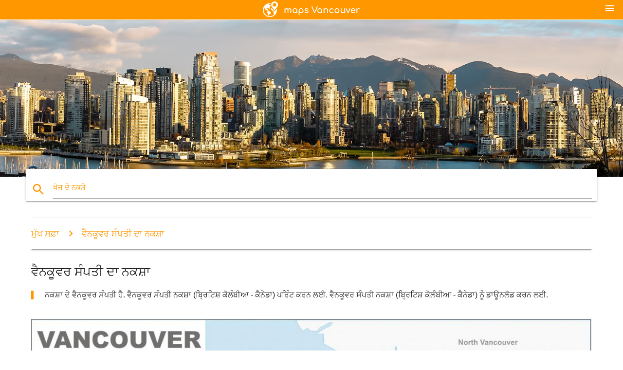

--- FILE ---
content_type: text/html; charset=UTF-8
request_url: https://pa.maps-vancouver.com/%E0%A8%B5%E0%A9%88%E0%A8%A8%E0%A8%95%E0%A9%82%E0%A8%B5%E0%A8%B0-%E0%A8%B8%E0%A9%B0%E0%A8%AA%E0%A8%A4%E0%A9%80-%E0%A8%A6%E0%A8%BE-%E0%A8%A8%E0%A8%95%E0%A8%B8%E0%A8%BC%E0%A8%BE
body_size: 14190
content:


<!DOCTYPE html>
<html lang="pa">
	<head>
	
		<meta charset="utf-8">
		<meta http-equiv="x-ua-compatible" content="ie=edge">
	
		<link rel="icon" type="image/png" href="/favicon.png" />

		<title>ਵੈਨਕੂਵਰ ਸੰਪਤੀ ਦਾ ਨਕਸ਼ਾ - ਨਕਸ਼ਾ ਵੈਨਕੂਵਰ ਦੇ ਸੰਪਤੀ (ਬ੍ਰਿਟਿਸ਼ ਕੋਲੰਬੀਆ - ਕੈਨੇਡਾ)</title>
		<meta name="description" content="ਨਕਸ਼ਾ ਦੇ ਵੈਨਕੂਵਰ ਸੰਪਤੀ ਹੈ. ਵੈਨਕੂਵਰ ਸੰਪਤੀ ਨਕਸ਼ਾ (ਬ੍ਰਿਟਿਸ਼ ਕੋਲੰਬੀਆ - ਕੈਨੇਡਾ) ਪਰਿੰਟ ਕਰਨ ਲਈ. ਵੈਨਕੂਵਰ ਸੰਪਤੀ ਨਕਸ਼ਾ (ਬ੍ਰਿਟਿਸ਼ ਕੋਲੰਬੀਆ - ਕੈਨੇਡਾ) ਨੂੰ ਡਾਊਨਲੋਡ ਕਰਨ ਲਈ." />

        <meta property="og:title" content="ਵੈਨਕੂਵਰ ਸੰਪਤੀ ਦਾ ਨਕਸ਼ਾ - ਨਕਸ਼ਾ ਵੈਨਕੂਵਰ ਦੇ ਸੰਪਤੀ (ਬ੍ਰਿਟਿਸ਼ ਕੋਲੰਬੀਆ - ਕੈਨੇਡਾ)" />
        <meta property="og:description" content="ਨਕਸ਼ਾ ਦੇ ਵੈਨਕੂਵਰ ਸੰਪਤੀ ਹੈ. ਵੈਨਕੂਵਰ ਸੰਪਤੀ ਨਕਸ਼ਾ (ਬ੍ਰਿਟਿਸ਼ ਕੋਲੰਬੀਆ - ਕੈਨੇਡਾ) ਪਰਿੰਟ ਕਰਨ ਲਈ. ਵੈਨਕੂਵਰ ਸੰਪਤੀ ਨਕਸ਼ਾ (ਬ੍ਰਿਟਿਸ਼ ਕੋਲੰਬੀਆ - ਕੈਨੇਡਾ) ਨੂੰ ਡਾਊਨਲੋਡ ਕਰਨ ਲਈ." />
        <meta property="og:type" content="article" />
        <meta property="og:url" content="http://pa.maps-vancouver.com/ਵੈਨਕੂਵਰ-ਸੰਪਤੀ-ਦਾ-ਨਕਸ਼ਾ" />
        <meta property="og:image" content="http://pa.maps-vancouver.com/img/400/ਵੈਨਕੂਵਰ-ਸੰਪਤੀ-ਦਾ-ਨਕਸ਼ਾ.jpg" />

        <link rel="canonical" href="https://pa.maps-vancouver.com/ਵੈਨਕੂਵਰ-ਸੰਪਤੀ-ਦਾ-ਨਕਸ਼ਾ" />

        
		<!--Import Google Icon Font-->
<!--		<link href="http://fonts.googleapis.com/icon?family=Material+Icons" rel="stylesheet">-->

<!--        <link rel="stylesheet" href="--><!--css/mdb.css">-->
		<!-- Compiled and minified CSS -->
<!--		<link rel="stylesheet" href="https://cdnjs.cloudflare.com/ajax/libs/materialize/0.98.0/css/materialize.min.css">-->

<!--        <link href="--><!--css/select2.min.css" rel="stylesheet" type="text/css" />-->
        <link href="https://mediacitymapv3.newebcreations.com/css/combine.css" rel="stylesheet" type="text/css" />

        <!--Let browser know website is optimized for mobile-->
		<meta name="viewport" content="width=device-width, initial-scale=1.0"/>
		
				<style type="text/css">
		
			body {
				display: flex;
				min-height: 100vh;
				flex-direction: column;
			}

			main {
				flex: 1 0 auto;
				position: relative;
				top: -30px;
			}
			
			#searchBlock .input-field  {

			}
			
			header {
				font-size: 0;
				position: relative,
			}
			
			header a {
				display: inline-block;
			}

			#subHeader {
				padding: 5px;
			}
			
			h1 {
				font-size: 26px;
			}
			
			.container {
				width: 90%;
			}
			
			.row.marginBottomLess {
				margin-bottom: 0;
			}
			
			h2 {
				font-size: 22px;
			}
			
			blockquote {
				font-size: 16px;
				line-height: 18px;
				border-color: #ff9800;
			}
		
			.card .card-content {
				padding: 10px;
			}
			.card .card-content .card-title {
				font-size: 18px;
				line-height: 18px;
				margin-top: 6px;
				margin-bottom: 6px;
			}
            @media screen and (max-width: 600px) {
                .card .card-content .card-title {
                    font-size: 14px;
                    line-height: 14px;
                    margin-top: 6px;
                    margin-bottom: 6px;
                }
            }
			.input-field .prefix {
				top: 12px;
			}
			
			.autocomplete-content li img.circle {
				border-radius: 0;
			}


#otherWebsite li a:hover {
        text-decoration: underline;
}


		</style>
		
	</head>

	<body>

				<header class="orange">
			<div class="logo center-align">
				<a href="/">
					<img src="/img/logo.png" style="width: 220px;" />
				</a>
			</div>
			<div id="menuSelectLanguage" style="position: absolute; top: 5px; right: 15px;">
				<a href="#" class="button-collapse white-text"><i class="material-icons">menu</i></a>
			</div>
			<div id="subHeader" class="orange lighten-1 hide">
				
<div class="selectLanguage">
    <div id="selectLanguageContainer">
        <div id="selectLanguage" >

            <select id="selectLanguageSelect" data-live-search="true" data-size="8" data-width="100px">
                                <option value="ar">‫العربية</option>
                                <option value="de">Deutsch</option>
                                <option value="en">English</option>
                                <option value="es">Español</option>
                                <option value="fr">Français</option>
                                <option value="it">Italiano</option>
                                <option value="ja">日本語</option>
                                <option value="ko">한국어</option>
                                <option value="ms">Bahasa Melayu</option>
                                <option value="nl">Nederlands</option>
                                <option value="pl">Polski</option>
                                <option value="pt">Português</option>
                                <option value="ru">Русский</option>
                                <option value="tr">Türkçe</option>
                                <option value="zh">中文</option>
                                <option value="af">Afrikaans</option>
                                <option value="az">Azərbaycanca</option>
                                <option value="be">Беларуская</option>
                                <option value="bg">Български</option>
                                <option value="bn">বাংলা</option>
                                <option value="bs">Bosanski</option>
                                <option value="ca">Català</option>
                                <option value="cs">Čeština</option>
                                <option value="da">Dansk</option>
                                <option value="el">Ελληνικά</option>
                                <option value="et">Eesti</option>
                                <option value="eu">Euskara</option>
                                <option value="fa">پارسی</option>
                                <option value="fi">Suomi</option>
                                <option value="gl">Galego</option>
                                <option value="gu">ગુજરાતી</option>
                                <option value="he">עברית</option>
                                <option value="hi">पैरिस</option>
                                <option value="hr">Hrvatski</option>
                                <option value="ht">Kreyol ayisyen</option>
                                <option value="hu">Magyar</option>
                                <option value="hy">Հայերեն</option>
                                <option value="id">Bahasa Indonesia</option>
                                <option value="is">íslenska</option>
                                <option value="ka">ქართული</option>
                                <option value="kn">ಕನ್ನಡ</option>
                                <option value="lt">Lietuvių</option>
                                <option value="lv">Latviešu</option>
                                <option value="mk">Македонски</option>
                                <option value="mn">Монгол</option>
                                <option value="no">Norsk</option>
                                <option value="pa"selected="selected">ਪੰਜਾਬੀ</option>
                                <option value="ro">Română</option>
                                <option value="sk">Slovenčina</option>
                                <option value="sl">Slovenščina</option>
                                <option value="sq">Shqip</option>
                                <option value="sr">Српски</option>
                                <option value="sv">Svenska</option>
                                <option value="sw">Kiswahili</option>
                                <option value="ta">தமிழ்</option>
                                <option value="th">ภาษาไทย</option>
                                <option value="tl">Tagalog</option>
                                <option value="uk">Українська</option>
                                <option value="ur">اردو</option>
                                <option value="vi">Tiếng Việt</option>
                            </select>

        </div>
    </div>
    <style type="text/css">

        #selectLanguageContainer label {
            margin-left: 15px;
            color: white;
            font-weight: normal;
        }

        .selectLanguage {
			/* position: absolute;
			right: 10px;
			top: 5px;
			width: 100px; */
			font-size: 14px;
        }

        #selectLanguage {
            text-align: center;
        }

        #selectLanguage button {
/*            background: transparent;*/
        }

        .valign {
            display: inline-block;
            vertical-align: middle;
        }
        .vrule {
            width: 1%;
            height: 100%;
            display: inline-block;
            vertical-align: middle;
        }

        .nextIconNav {
            margin-left: 10px;
            line-height: 16px;
            width: 160px;
        }

        .side-nav a {
            line-height: auto;
            vertical-align: middle;
        }

        .side-nav .collapsible-body a {
            height: 42px;
            line-height: 42px;
            line-height: normal;
            vertical-align: middle;
            font-size: 0.9rem;
        }

/*
        #selectLanguage input {
            padding-top: 5px;
            padding-bottom: 5px;
            height: 25px;
            margin: 0 auto;
        }
*/

    </style>

</div>
			</div>
		</header>
		<div>
		<img src="/img/ban.jpg" class="responsive-img" />
		</div>		
		<main>
			<div id="searchBlock" class="container orange-text">
				<div class="row">
					<div class="col s12">
					  <div class="row card orange-text">
						<div class="input-field col s12">
						  <i class="material-icons prefix orange-text">search</i>
						  <input type="text" id="autocomplete-input" class="autocomplete light-blue-text">
						  <label for="autocomplete-input" class="orange-text">ਖੋਜ ਦੇ ਨਕਸ਼ੇ</label>
						</div>
					  </div>
					</div>
				</div>
			</div>

                        
			
			<nav class="container">
				<div class="row nav-wrapper white orange-text">
					<div class="col s12">
						<a href="/" class="breadcrumb orange-text" title="ਮੁੱਖ ਸਫ਼ਾ ਨਕਸ਼ੇ ਵੈਨਕੂਵਰ">ਮੁੱਖ ਸਫ਼ਾ</a>
						<a href="/ਵੈਨਕੂਵਰ-ਸੰਪਤੀ-ਦਾ-ਨਕਸ਼ਾ" class="breadcrumb orange-text" title="ਵੈਨਕੂਵਰ ਸੰਪਤੀ ਦਾ ਨਕਸ਼ਾ">ਵੈਨਕੂਵਰ ਸੰਪਤੀ ਦਾ ਨਕਸ਼ਾ</a>
					</div>
				</div>
			</nav>
			
			<div class="container">
				<div class="row">
					<div class="col s12">
						<h1>ਵੈਨਕੂਵਰ ਸੰਪਤੀ ਦਾ ਨਕਸ਼ਾ</h1>
						<blockquote class="orange-border">
							ਨਕਸ਼ਾ ਦੇ ਵੈਨਕੂਵਰ ਸੰਪਤੀ ਹੈ. ਵੈਨਕੂਵਰ ਸੰਪਤੀ ਨਕਸ਼ਾ (ਬ੍ਰਿਟਿਸ਼ ਕੋਲੰਬੀਆ - ਕੈਨੇਡਾ) ਪਰਿੰਟ ਕਰਨ ਲਈ. ਵੈਨਕੂਵਰ ਸੰਪਤੀ ਨਕਸ਼ਾ (ਬ੍ਰਿਟਿਸ਼ ਕੋਲੰਬੀਆ - ਕੈਨੇਡਾ) ਨੂੰ ਡਾਊਨਲੋਡ ਕਰਨ ਲਈ.													</blockquote>
					</div>

					<div class="col s12">
						<!-- Go to www.addthis.com/dashboard to customize your tools -->
						<div class="addthis_inline_share_toolbox_gn1u"></div>
					</div>
				</div>
				
				<div class="row">
					<div class="col s12" id="map">
                        <div class="mdb-lightbox">
                            <figure>
                            <a href="/img/0/ਵੈਨਕੂਵਰ-ਸੰਪਤੀ-ਦਾ-ਨਕਸ਼ਾ.jpg" data-size="1476x1273" title="ਨਕਸ਼ਾ ਦੇ ਵੈਨਕੂਵਰ ਸੰਪਤੀ">
						        <img class="responsive-img" src="/img/1200/ਵੈਨਕੂਵਰ-ਸੰਪਤੀ-ਦਾ-ਨਕਸ਼ਾ.jpg" alt="ਨਕਸ਼ਾ ਦੇ ਵੈਨਕੂਵਰ ਸੰਪਤੀ" />
                            </a>
                            </figure>
                        </div>
					</div>

                        

					<div class="col s12 center">
						<h2 class="center">ਨਕਸ਼ਾ ਦੇ ਵੈਨਕੂਵਰ ਸੰਪਤੀ</h2>
						<a id="printButton" href="#" rel="nofollow" class="btn orange" title="ਵੈਨਕੂਵਰ ਸੰਪਤੀ ਦਾ ਨਕਸ਼ਾ, ਨੂੰ ਛਾਪਣ ਲਈ"><i class="material-icons left">print</i><span>ਪ੍ਰਿੰਟ</span></a>
						<a href="/download.php?id=257&name=ਵੈਨਕੂਵਰ-ਸੰਪਤੀ-ਦਾ-ਨਕਸ਼ਾ.jpg" target="_blank" rel="nofollow"  class="btn orange" title="ਵੈਨਕੂਵਰ ਸੰਪਤੀ ਦਾ ਨਕਸ਼ਾ ਡਾਊਨਲੋਡ ਕਰਨ ਲਈ"><i class="material-icons  left">system_update_alt</i><span>ਡਾਊਨਲੋਡ</span></a>
					</div>
				</div>
				
				<div class="row">
					&nbsp;
				</div>
				
								
			</div>
		</main>

        <div id="mdb-lightbox-ui"></div>

		


		<footer class="page-footer orange">
			<div class="container">
				
				<!--Social buttons-->
				<div class="row social-section">
					<!-- Go to www.addthis.com/dashboard to customize your tools -->
					<div class="addthis_inline_share_toolbox_nrhe center"></div>
				</div>
				
			</div>
			<div class="footer-copyright">
				<div class="container center">
					© 2026 Copyright: <a class="white-text text-lighten-3 center" target="_blank" href="/cdn-cgi/l/email-protection#f29c9785979091809793869b9d9c81b2959f939b9edc919d9f">Newebcreations</a>
				</div>
			</div>
		</footer>


		<!-- SCRIPTS -->
<script data-cfasync="false" src="/cdn-cgi/scripts/5c5dd728/cloudflare-static/email-decode.min.js"></script><script type="text/javascript" src="https://mediacitymapv3.newebcreations.com/js/combine.js"></script>

<!--Import jQuery before materialize.js-->
<!--<script type="text/javascript" src="https://code.jquery.com/jquery-2.1.1.min.js"></script>-->
<!-- Compiled and minified JavaScript -->
<!--<script src="https://cdnjs.cloudflare.com/ajax/libs/materialize/0.98.0/js/materialize.min.js"></script>-->

<!--<script type="text/javascript" src="--><!--js/select2/select2.min.js"></script>-->

<!--<script type="text/javascript" src="--><!--js/lightbox.js"></script>-->

<!--<script type="text/javascript" src="--><!--js/jquery.print.js"></script>-->

<!--<script type="text/javascript" src="--><!--js/jquery.printElement.js"></script>-->


<script type="text/javascript">

    $(document).ready(function() {
	
	$('input.autocomplete').autocomplete({
		data: {
						"ਵੈਨਕੂਵਰ ਨਕਸ਼ਾ": "/img/400/ਵੈਨਕੂਵਰ-ਨਕਸ਼ਾ.jpg",
						"ਨਕਸ਼ਾ ਦੇ ਵੈਨਕੂਵਰ": "/img/400/ਨਕਸ਼ਾ-ਦੇ-ਵੈਨਕੂਵਰ.jpg",
						"ਸਕਾਈ ਨਕਸ਼ਾ": "/img/400/ਸਕਾਈ-ਨਕਸ਼ਾ.jpg",
						"ਵੈਨਕੂਵਰ ਟਾਪੂ ਦਾ ਨਕਸ਼ਾ": "/img/400/ਵੈਨਕੂਵਰ-ਟਾਪੂ-ਦਾ-ਨਕਸ਼ਾ.jpg",
						"ਵੈਨਕੂਵਰ ਗੱਡੀ ਦਾ ਨਕਸ਼ਾ": "/img/400/ਵੈਨਕੂਵਰ-ਗੱਡੀ-ਦਾ-ਨਕਸ਼ਾ.jpg",
						"ਵੈਨਕੂਵਰ ਸਕਾਈ ਨਕਸ਼ਾ": "/img/400/ਵੈਨਕੂਵਰ-ਸਕਾਈ-ਨਕਸ਼ਾ.jpg",
						"ਵੈਨਕੂਵਰ ਕੈਨੇਡਾ ਦਾ ਨਕਸ਼ਾ": "/img/400/ਵੈਨਕੂਵਰ-ਕੈਨੇਡਾ-ਦਾ-ਨਕਸ਼ਾ.jpg",
						"ubc ਨਕਸ਼ਾ": "/img/400/ubc-ਨਕਸ਼ਾ.jpg",
						"vanmap": "/img/400/vanmap.jpg",
						"ਵੈਨਕੂਵਰ ਹਵਾਈ ਅੱਡੇ ਦਾ ਨਕਸ਼ਾ": "/img/400/ਵੈਨਕੂਵਰ-ਹਵਾਈ-ਅੱਡੇ-ਦਾ-ਨਕਸ਼ਾ.jpg",
						"ਨਕਸ਼ਾ ਦੇ ਡਾਊਨਟਾਊਨ ਵੈਨਕੂਵਰ": "/img/400/ਨਕਸ਼ਾ-ਦੇ-ਡਾਊਨਟਾਊਨ-ਵੈਨਕੂਵਰ.jpg",
						"ਸਟੈਨਲੇ ਪਾਰਕ ਨਕਸ਼ਾ": "/img/400/ਸਟੈਨਲੇ-ਪਾਰਕ-ਨਕਸ਼ਾ.jpg",
						"ਵੈਨਕੂਵਰ ਬੀ ਸੀ ਨਕਸ਼ਾ": "/img/400/ਵੈਨਕੂਵਰ-ਬੀ-ਸੀ-ਨਕਸ਼ਾ.jpg",
						"ਵੈਨਕੂਵਰ ਆਵਾਜਾਈ ਦਾ ਨਕਸ਼ਾ": "/img/400/ਵੈਨਕੂਵਰ-ਆਵਾਜਾਈ-ਦਾ-ਨਕਸ਼ਾ.jpg",
						"ਵੈਨਕੂਵਰ ਇਲਾਕੇ ਦਾ ਨਕਸ਼ਾ": "/img/400/ਵੈਨਕੂਵਰ-ਇਲਾਕੇ-ਦਾ-ਨਕਸ਼ਾ.jpg",
						"ਵੈਨਕੂਵਰ ਇਲਾਕੇ ਦਾ ਨਕਸ਼ਾ": "/img/400/ਵੈਨਕੂਵਰ-ਇਲਾਕੇ-ਦਾ-ਨਕਸ਼ਾ.jpg",
						"ਰੋਜਰਸ ਖੇਤਰ ਦਾ ਨਕਸ਼ਾ": "/img/400/ਰੋਜਰਸ-ਖੇਤਰ-ਦਾ-ਨਕਸ਼ਾ.jpg",
						"ਵੈਨਕੂਵਰ ਬੱਸ ਨਕਸ਼ਾ": "/img/400/ਵੈਨਕੂਵਰ-ਬੱਸ-ਨਕਸ਼ਾ.jpg",
						"ubc ਪਰਿਸਰ ਨਕਸ਼ਾ": "/img/400/ubc-ਪਰਿਸਰ-ਨਕਸ਼ਾ.jpg",
						"ਵੈਨਕੂਵਰ ਸ਼ਹਿਰ ਦਾ ਨਕਸ਼ਾ": "/img/400/ਵੈਨਕੂਵਰ-ਸ਼ਹਿਰ-ਦਾ-ਨਕਸ਼ਾ.jpg",
						"ਵੈਨਕੂਵਰ ' ਤੇ ਨਕਸ਼ਾ": "/img/400/ਵੈਨਕੂਵਰ-'-ਤੇ-ਨਕਸ਼ਾ.jpg",
						"ਕਲਾਰਕ ਕਾਲਜ ਦਾ ਨਕਸ਼ਾ": "/img/400/ਕਲਾਰਕ-ਕਾਲਜ-ਦਾ-ਨਕਸ਼ਾ.jpg",
						"ਉੱਤਰੀ ਵੈਨਕੂਵਰ ਨਕਸ਼ਾ": "/img/400/ਉੱਤਰੀ-ਵੈਨਕੂਵਰ-ਨਕਸ਼ਾ.jpg",
						"ਰੋਜਰਸ ਖੇਤਰ ਸੀਟ ਨਕਸ਼ਾ": "/img/400/ਰੋਜਰਸ-ਖੇਤਰ-ਸੀਟ-ਨਕਸ਼ਾ.jpg",
						"ਸਕਾਈ ਸਟੇਸ਼ਨ ਨਕਸ਼ਾ": "/img/400/ਸਕਾਈ-ਸਟੇਸ਼ਨ-ਨਕਸ਼ਾ.jpg",
						"ਮੈਟਰੋ ਵੈਨਕੂਵਰ ਨਕਸ਼ਾ": "/img/400/ਮੈਟਰੋ-ਵੈਨਕੂਵਰ-ਨਕਸ਼ਾ.jpg",
						"ਗ੍ਰੇਟਰ ਵੈਨਕੂਵਰ ਨਕਸ਼ਾ": "/img/400/ਗ੍ਰੇਟਰ-ਵੈਨਕੂਵਰ-ਨਕਸ਼ਾ.jpg",
						"ਵੈਨਕੂਵਰ ਸਬਵੇਅ ਦਾ ਨਕਸ਼ਾ": "/img/400/ਵੈਨਕੂਵਰ-ਸਬਵੇਅ-ਦਾ-ਨਕਸ਼ਾ.jpg",
						"ਨਕਸ਼ਾ ਦੇ ਵੈਨਕੂਵਰ ਖੇਤਰ": "/img/400/ਨਕਸ਼ਾ-ਦੇ-ਵੈਨਕੂਵਰ-ਖੇਤਰ.jpg",
						"translink ਸਕਾਈ ਨਕਸ਼ਾ": "/img/400/translink-ਸਕਾਈ-ਨਕਸ਼ਾ.jpg",
						"ਵੈਸਟ ਕੋਸਟ ਕੈਨੇਡਾ ਦਾ ਨਕਸ਼ਾ": "/img/400/ਵੈਸਟ-ਕੋਸਟ-ਕੈਨੇਡਾ-ਦਾ-ਨਕਸ਼ਾ.jpg",
						"ਮੈਟਰੋ ਵੈਨਕੂਵਰ ਨਕਸ਼ਾ": "/img/400/ਮੈਟਰੋ-ਵੈਨਕੂਵਰ-ਨਕਸ਼ਾ.jpg",
						"ਖਾੜੀ ਟਾਪੂ ਦਾ ਨਕਸ਼ਾ": "/img/400/ਖਾੜੀ-ਟਾਪੂ-ਦਾ-ਨਕਸ਼ਾ.jpg",
						"ਵੈਨਕੂਵਰ ਦੇ ਪੋਸਟਲ ਕੋਡ ਦਾ ਨਕਸ਼ਾ": "/img/400/ਵੈਨਕੂਵਰ-ਦੇ-ਪੋਸਟਲ-ਕੋਡ-ਦਾ-ਨਕਸ਼ਾ.jpg",
						"ਵੈਨਕੂਵਰ ਜ਼ੋਨਿੰਗ ਨਕਸ਼ਾ": "/img/400/ਵੈਨਕੂਵਰ-ਜ਼ੋਨਿੰਗ-ਨਕਸ਼ਾ.jpg",
						"ਵੈਨਕੂਵਰ ਸਾਈਕਲ ਨਕਸ਼ਾ": "/img/400/ਵੈਨਕੂਵਰ-ਸਾਈਕਲ-ਨਕਸ਼ਾ.jpg",
						"yvr ਟਰਮੀਨਲ ਦਾ ਨਕਸ਼ਾ": "/img/400/yvr-ਟਰਮੀਨਲ-ਦਾ-ਨਕਸ਼ਾ.jpg",
						"ਲੋਅਰ ਬੀ ਨਕਸ਼ਾ": "/img/400/ਲੋਅਰ-ਬੀ-ਨਕਸ਼ਾ.jpg",
						"yvr ਹਵਾਈ ਅੱਡੇ ਦਾ ਨਕਸ਼ਾ": "/img/400/yvr-ਹਵਾਈ-ਅੱਡੇ-ਦਾ-ਨਕਸ਼ਾ.jpg",
						"ਵੈਸਟ ਵੈਨਕੂਵਰ ਨਕਸ਼ਾ": "/img/400/ਵੈਸਟ-ਵੈਨਕੂਵਰ-ਨਕਸ਼ਾ.jpg",
						"ਵੈਨਕੂਵਰ ਯਾਤਰੀ ਨਕਸ਼ਾ": "/img/400/ਵੈਨਕੂਵਰ-ਯਾਤਰੀ-ਨਕਸ਼ਾ.jpg",
						"butchart ਬਾਗ ਦਾ ਨਕਸ਼ਾ": "/img/400/butchart-ਬਾਗ-ਦਾ-ਨਕਸ਼ਾ.jpg",
						"ਵੈਨਕੂਵਰ ਗਲੀ ਦਾ ਨਕਸ਼ਾ": "/img/400/ਵੈਨਕੂਵਰ-ਗਲੀ-ਦਾ-ਨਕਸ਼ਾ.jpg",
						"ਕੈਨੇਡਾ ਲਾਈਨ ਸਕਾਈ ਨਕਸ਼ਾ": "/img/400/ਕੈਨੇਡਾ-ਲਾਈਨ-ਸਕਾਈ-ਨਕਸ਼ਾ.jpg",
						"pcific ਕੇਂਦਰ ਨਕਸ਼ਾ": "/img/400/pcific-ਕੇਂਦਰ-ਨਕਸ਼ਾ.jpg",
						"ਸਟੈਨਲੇ ਪਾਰਕ ਵੈਨਕੂਵਰ ਨਕਸ਼ਾ": "/img/400/ਸਟੈਨਲੇ-ਪਾਰਕ-ਵੈਨਕੂਵਰ-ਨਕਸ਼ਾ.jpg",
						"pne ਨਕਸ਼ਾ": "/img/400/pne-ਨਕਸ਼ਾ.jpg",
						"langara ਨਕਸ਼ਾ": "/img/400/langara-ਨਕਸ਼ਾ.jpg",
						"ਵੈਨਕੂਵਰ ਜਨਰਲ ਹਸਪਤਾਲ ਨਕਸ਼ਾ": "/img/400/ਵੈਨਕੂਵਰ-ਜਨਰਲ-ਹਸਪਤਾਲ-ਨਕਸ਼ਾ.jpg",
						"ਵੈਨਕੂਵਰ ਅੰਤਰਰਾਸ਼ਟਰੀ ਹਵਾਈ ਅੱਡੇ ਦਾ ਨਕਸ਼ਾ": "/img/400/ਵੈਨਕੂਵਰ-ਅੰਤਰਰਾਸ਼ਟਰੀ-ਹਵਾਈ-ਅੱਡੇ-ਦਾ-ਨਕਸ਼ਾ.jpg",
						"ਬੀ ਸੀ ਜਗ੍ਹਾ ਸੀਟ ਨਕਸ਼ਾ": "/img/400/ਬੀ-ਸੀ-ਜਗ੍ਹਾ-ਸੀਟ-ਨਕਸ਼ਾ.jpg",
						"chinatown ਵੈਨਕੂਵਰ ਨਕਸ਼ਾ": "/img/400/chinatown-ਵੈਨਕੂਵਰ-ਨਕਸ਼ਾ.jpg",
						"ਵੈਨਕੂਵਰ ਮਾਲ ਨਕਸ਼ਾ": "/img/400/ਵੈਨਕੂਵਰ-ਮਾਲ-ਨਕਸ਼ਾ.jpg",
						"ਨਕਸ਼ਾ ਦੇ ਵੈਨਕੂਵਰ ਬੀ ਸੀ ਅਤੇ ਆਲੇ-ਦੁਆਲੇ ਦੇ ਖੇਤਰ": "/img/400/ਨਕਸ਼ਾ-ਦੇ-ਵੈਨਕੂਵਰ-ਬੀ-ਸੀ-ਅਤੇ-ਆਲੇ-ਦੁਆਲੇ-ਦੇ-ਖੇਤਰ.jpg",
						"ਬੀ ਸਕਾਈ ਨਕਸ਼ਾ": "/img/400/ਬੀ-ਸਕਾਈ-ਨਕਸ਼ਾ.jpg",
						"ਵੈਨਕੂਵਰ ਸੰਸਾਰ ਦਾ ਨਕਸ਼ਾ": "/img/400/ਵੈਨਕੂਵਰ-ਸੰਸਾਰ-ਦਾ-ਨਕਸ਼ਾ.jpg",
						"ਕੈਨੇਡਾ ਲਾਈਨ ਵੈਨਕੂਵਰ ਨਕਸ਼ਾ": "/img/400/ਕੈਨੇਡਾ-ਲਾਈਨ-ਵੈਨਕੂਵਰ-ਨਕਸ਼ਾ.jpg",
						"ਨਕਸ਼ਾ ਸਟੋਰ ਵੈਨਕੂਵਰ": "/img/400/ਨਕਸ਼ਾ-ਸਟੋਰ-ਵੈਨਕੂਵਰ.jpg",
						"ਵੈਨਕੂਵਰ ਟਾਪੂ ਸੜਕ ਨਕਸ਼ਾ": "/img/400/ਵੈਨਕੂਵਰ-ਟਾਪੂ-ਸੜਕ-ਨਕਸ਼ਾ.jpg",
						"ਵੈਨਕੂਵਰ ਸਾਈਕਲ ਨਕਸ਼ਾ": "/img/400/ਵੈਨਕੂਵਰ-ਸਾਈਕਲ-ਨਕਸ਼ਾ.jpg",
						"translink ਵੈਨਕੂਵਰ ਨਕਸ਼ਾ": "/img/400/translink-ਵੈਨਕੂਵਰ-ਨਕਸ਼ਾ.jpg",
						"ਵੈਨਕੂਵਰ ਪਾਰਕਿੰਗ ਦਾ ਨਕਸ਼ਾ": "/img/400/ਵੈਨਕੂਵਰ-ਪਾਰਕਿੰਗ-ਦਾ-ਨਕਸ਼ਾ.jpg",
						"ਕਲਾਰਕ ਕਾਲਜ ਪਰਿਸਰ ਨਕਸ਼ਾ": "/img/400/ਕਲਾਰਕ-ਕਾਲਜ-ਪਰਿਸਰ-ਨਕਸ਼ਾ.jpg",
						"millennium ਲਾਈਨ ਦਾ ਨਕਸ਼ਾ": "/img/400/millennium-ਲਾਈਨ-ਦਾ-ਨਕਸ਼ਾ.jpg",
						"ਉੱਤਰੀ ਵੈਨਕੂਵਰ ਟਾਪੂ ਦਾ ਨਕਸ਼ਾ": "/img/400/ਉੱਤਰੀ-ਵੈਨਕੂਵਰ-ਟਾਪੂ-ਦਾ-ਨਕਸ਼ਾ.jpg",
						"ਵੈਨਕੂਵਰ ਬੱਸ ਰਸਤੇ ਦਾ ਨਕਸ਼ਾ": "/img/400/ਵੈਨਕੂਵਰ-ਬੱਸ-ਰਸਤੇ-ਦਾ-ਨਕਸ਼ਾ.jpg",
						"ਬ੍ਰਿਟਿਸ਼ ਕੋਲੰਬੀਆ ' ਤੇ ਨਕਸ਼ਾ": "/img/400/ਬ੍ਰਿਟਿਸ਼-ਕੋਲੰਬੀਆ-'-ਤੇ-ਨਕਸ਼ਾ.jpg",
						"ਵੈਨਕੂਵਰ island ਬੇੜੀ ਦਾ ਨਕਸ਼ਾ": "/img/400/ਵੈਨਕੂਵਰ-island-ਬੇੜੀ-ਦਾ-ਨਕਸ਼ਾ.jpg",
						"ਬੀ ਬੱਚੇ ਦੇ ਹਸਪਤਾਲ ਨਕਸ਼ਾ": "/img/400/ਬੀ-ਬੱਚੇ-ਦੇ-ਹਸਪਤਾਲ-ਨਕਸ਼ਾ.jpg",
						"ਵੈਨਕੂਵਰ ਹਵਾਈ ਅੱਡੇ ਦੇ ਟਰਮੀਨਲ ਦਾ ਨਕਸ਼ਾ": "/img/400/ਵੈਨਕੂਵਰ-ਹਵਾਈ-ਅੱਡੇ-ਦੇ-ਟਰਮੀਨਲ-ਦਾ-ਨਕਸ਼ਾ.jpg",
						"ਵੈਨਕੂਵਰ ਜ਼ਿਪ ਕੋਡ ਦਾ ਨਕਸ਼ਾ": "/img/400/ਵੈਨਕੂਵਰ-ਜ਼ਿਪ-ਕੋਡ-ਦਾ-ਨਕਸ਼ਾ.jpg",
						"ਵੈਨਕੂਵਰ topographic ਨਕਸ਼ਾ": "/img/400/ਵੈਨਕੂਵਰ-topographic-ਨਕਸ਼ਾ.jpg",
						"ਸ਼ਹਿਰ ਵੈਨਕੂਵਰ ਦੇ ਜ਼ੋਨਿੰਗ ਨਕਸ਼ਾ": "/img/400/ਸ਼ਹਿਰ-ਵੈਨਕੂਵਰ-ਦੇ-ਜ਼ੋਨਿੰਗ-ਨਕਸ਼ਾ.jpg",
						"ਵੈਨਕੂਵਰ seawall ਨਕਸ਼ਾ": "/img/400/ਵੈਨਕੂਵਰ-seawall-ਨਕਸ਼ਾ.jpg",
						"ਜ਼ਿਲ੍ਹੇ ਦੇ ਉੱਤਰੀ ਵੈਨਕੂਵਰ ਨਕਸ਼ਾ": "/img/400/ਜ਼ਿਲ੍ਹੇ-ਦੇ-ਉੱਤਰੀ-ਵੈਨਕੂਵਰ-ਨਕਸ਼ਾ.jpg",
						"capilano ਯੂਨੀਵਰਸਿਟੀ ਨਕਸ਼ਾ": "/img/400/capilano-ਯੂਨੀਵਰਸਿਟੀ-ਨਕਸ਼ਾ.jpg",
						"ਵੈਨਕੂਵਰ ਬੇੜੀ ਦਾ ਨਕਸ਼ਾ": "/img/400/ਵੈਨਕੂਵਰ-ਬੇੜੀ-ਦਾ-ਨਕਸ਼ਾ.jpg",
						"ਵੈਨਕੂਵਰ ਆਕਰਸ਼ਣ ਦਾ ਨਕਸ਼ਾ": "/img/400/ਵੈਨਕੂਵਰ-ਆਕਰਸ਼ਣ-ਦਾ-ਨਕਸ਼ਾ.jpg",
						"ਸ਼ਹਿਰ ਦੇ ਉੱਤਰੀ ਵੈਨਕੂਵਰ ਨਕਸ਼ਾ": "/img/400/ਸ਼ਹਿਰ-ਦੇ-ਉੱਤਰੀ-ਵੈਨਕੂਵਰ-ਨਕਸ਼ਾ.jpg",
						"ਵੈਨਕੂਵਰ ਜਨਤਕ ਆਵਾਜਾਈ ਦਾ ਨਕਸ਼ਾ": "/img/400/ਵੈਨਕੂਵਰ-ਜਨਤਕ-ਆਵਾਜਾਈ-ਦਾ-ਨਕਸ਼ਾ.jpg",
						"aquabus ਵੈਨਕੂਵਰ ਨਕਸ਼ਾ": "/img/400/aquabus-ਵੈਨਕੂਵਰ-ਨਕਸ਼ਾ.jpg",
						"ਨਕਸ਼ਾ ਦੇ ਦੱਖਣੀ ਬ੍ਰਿਟਿਸ਼ ਕੋਲੰਬੀਆ": "/img/400/ਨਕਸ਼ਾ-ਦੇ-ਦੱਖਣੀ-ਬ੍ਰਿਟਿਸ਼-ਕੋਲੰਬੀਆ.jpg",
						"ਬੀ ਸੀ ਆਕਰਸ਼ਣ ਦਾ ਨਕਸ਼ਾ": "/img/400/ਬੀ-ਸੀ-ਆਕਰਸ਼ਣ-ਦਾ-ਨਕਸ਼ਾ.jpg",
						"ਵੈਨਕੂਵਰ gis ਨਕਸ਼ਾ": "/img/400/ਵੈਨਕੂਵਰ-gis-ਨਕਸ਼ਾ.jpg",
						"ਵੈਨਕੂਵਰ ਗਲੀ ਪਾਰਕਿੰਗ ਦਾ ਨਕਸ਼ਾ": "/img/400/ਵੈਨਕੂਵਰ-ਗਲੀ-ਪਾਰਕਿੰਗ-ਦਾ-ਨਕਸ਼ਾ.jpg",
						"ਵੈਨਕੂਵਰ ਸਕਾਈ ਰਸਤਾ ਦਾ ਨਕਸ਼ਾ": "/img/400/ਵੈਨਕੂਵਰ-ਸਕਾਈ-ਰਸਤਾ-ਦਾ-ਨਕਸ਼ਾ.jpg",
						"ਬੀ ਮਹਿਲਾ ਦੇ ਹਸਪਤਾਲ ਨਕਸ਼ਾ": "/img/400/ਬੀ-ਮਹਿਲਾ-ਦੇ-ਹਸਪਤਾਲ-ਨਕਸ਼ਾ.jpg",
						"ਵੈਨਕੂਵਰ ਕਰੂਜ਼ ਜਹਾਜ਼ ਨੂੰ ਟਰਮੀਨਲ ਦਾ ਨਕਸ਼ਾ": "/img/400/ਵੈਨਕੂਵਰ-ਕਰੂਜ਼-ਜਹਾਜ਼-ਨੂੰ-ਟਰਮੀਨਲ-ਦਾ-ਨਕਸ਼ਾ.jpg",
						"ਨਕਸ਼ਾ ਦੇ ਦੱਖਣੀ ਵੈਨਕੂਵਰ island": "/img/400/ਨਕਸ਼ਾ-ਦੇ-ਦੱਖਣੀ-ਵੈਨਕੂਵਰ-island.jpg",
						"ਵੈਨਕੂਵਰ seabus ਨਕਸ਼ਾ": "/img/400/ਵੈਨਕੂਵਰ-seabus-ਨਕਸ਼ਾ.jpg",
						"tofino ਨਕਸ਼ਾ ਵੈਨਕੂਵਰ island": "/img/400/tofino-ਨਕਸ਼ਾ-ਵੈਨਕੂਵਰ-island.jpg",
						"ਬੀ ਸੀ ਖਾੜੀ ਟਾਪੂ ਦਾ ਨਕਸ਼ਾ": "/img/400/ਬੀ-ਸੀ-ਖਾੜੀ-ਟਾਪੂ-ਦਾ-ਨਕਸ਼ਾ.jpg",
						"ਨਕਸ਼ਾ ਦੇ ਡਾਊਨਟਾਊਨ ਵੈਨਕੂਵਰ ਬੀ ਸੀ": "/img/400/ਨਕਸ਼ਾ-ਦੇ-ਡਾਊਨਟਾਊਨ-ਵੈਨਕੂਵਰ-ਬੀ-ਸੀ.jpg",
						"ਸਕਾਈ ਜ਼ੋਨ ਨਕਸ਼ਾ": "/img/400/ਸਕਾਈ-ਜ਼ੋਨ-ਨਕਸ਼ਾ.jpg",
						"ubc ਵੈਨਕੂਵਰ ਨਕਸ਼ਾ": "/img/400/ubc-ਵੈਨਕੂਵਰ-ਨਕਸ਼ਾ.jpg",
						"ਸਟੈਨਲੇ ਪਾਰਕ trail ਨਕਸ਼ਾ": "/img/400/ਸਟੈਨਲੇ-ਪਾਰਕ-trail-ਨਕਸ਼ਾ.jpg",
						"ਵੈਨਕੂਵਰ ਉਚਾਈ ਨਕਸ਼ਾ": "/img/400/ਵੈਨਕੂਵਰ-ਉਚਾਈ-ਨਕਸ਼ਾ.jpg",
						"gvrd ਨਕਸ਼ਾ": "/img/400/gvrd-ਨਕਸ਼ਾ.jpg",
						"ਵੈਨਕੂਵਰ ਲੋਅਰ ਨਕਸ਼ਾ": "/img/400/ਵੈਨਕੂਵਰ-ਲੋਅਰ-ਨਕਸ਼ਾ.jpg",
						"ਵੈਨਕੂਵਰ ਜ਼ਿਲ੍ਹੇ ਦਾ ਨਕਸ਼ਾ": "/img/400/ਵੈਨਕੂਵਰ-ਜ਼ਿਲ੍ਹੇ-ਦਾ-ਨਕਸ਼ਾ.jpg",
						"ਦੇ ਸ਼ਹਿਰ ਵੈਨਕੂਵਰ vanmap": "/img/400/ਦੇ-ਸ਼ਹਿਰ-ਵੈਨਕੂਵਰ-vanmap.jpg",
						"ਵੈਨਕੂਵਰ ਸਕੂਲ ਕੈਚਮਟ ਨਕਸ਼ਾ": "/img/400/ਵੈਨਕੂਵਰ-ਸਕੂਲ-ਕੈਚਮਟ-ਨਕਸ਼ਾ.jpg",
						"ਵੈਨਕੂਵਰ ਸਕੂਲ ਜ਼ਿਲ੍ਹਾ ਨਕਸ਼ਾ": "/img/400/ਵੈਨਕੂਵਰ-ਸਕੂਲ-ਜ਼ਿਲ੍ਹਾ-ਨਕਸ਼ਾ.jpg",
						"ਲਾਈਟਹਾਊਸ ਪਾਰਕ ਨਕਸ਼ਾ": "/img/400/ਲਾਈਟਹਾਊਸ-ਪਾਰਕ-ਨਕਸ਼ਾ.jpg",
						"ਐਕਸਪੋ ਲਾਈਨ ਦਾ ਨਕਸ਼ਾ ਵੈਨਕੂਵਰ": "/img/400/ਐਕਸਪੋ-ਲਾਈਨ-ਦਾ-ਨਕਸ਼ਾ-ਵੈਨਕੂਵਰ.jpg",
						"yvr ਪਾਰਕਿੰਗ ਦਾ ਨਕਸ਼ਾ": "/img/400/yvr-ਪਾਰਕਿੰਗ-ਦਾ-ਨਕਸ਼ਾ.jpg",
						"ਕੁਈਨ ਐਲਿਜ਼ਾਬੈੱਥ ਪਾਰਕ ਵੈਨਕੂਵਰ ਨਕਸ਼ਾ": "/img/400/ਕੁਈਨ-ਐਲਿਜ਼ਾਬੈੱਥ-ਪਾਰਕ-ਵੈਨਕੂਵਰ-ਨਕਸ਼ਾ.jpg",
						"ਵੈਨਕੂਵਰ aquarium ਦਾ ਨਕਸ਼ਾ": "/img/400/ਵੈਨਕੂਵਰ-aquarium-ਦਾ-ਨਕਸ਼ਾ.jpg",
						"ਦੋਸ਼ ਦਾ ਨਕਸ਼ਾ ਦੇ ਵੈਨਕੂਵਰ": "/img/400/ਦੋਸ਼-ਦਾ-ਨਕਸ਼ਾ-ਦੇ-ਵੈਨਕੂਵਰ.jpg",
						"ubc ਪਾਰਕਿੰਗ ਦਾ ਨਕਸ਼ਾ": "/img/400/ubc-ਪਾਰਕਿੰਗ-ਦਾ-ਨਕਸ਼ਾ.jpg",
						"ਵੈਸਟ ਅੰਤ ਵੈਨਕੂਵਰ ਨਕਸ਼ਾ": "/img/400/ਵੈਸਟ-ਅੰਤ-ਵੈਨਕੂਵਰ-ਨਕਸ਼ਾ.jpg",
						"ਵੈਨਕੂਵਰ ਪਰਲੋ ਦਾ ਨਕਸ਼ਾ": "/img/400/ਵੈਨਕੂਵਰ-ਪਰਲੋ-ਦਾ-ਨਕਸ਼ਾ.jpg",
						"topographic ਨਕਸ਼ਾ ਵੈਨਕੂਵਰ island": "/img/400/topographic-ਨਕਸ਼ਾ-ਵੈਨਕੂਵਰ-island.jpg",
						"yvr ਸਕਾਈ ਨਕਸ਼ਾ": "/img/400/yvr-ਸਕਾਈ-ਨਕਸ਼ਾ.jpg",
						"ਤਿਆਰ ਕੀਤੇ catchent ਨਕਸ਼ਾ": "/img/400/ਤਿਆਰ-ਕੀਤੇ-catchent-ਨਕਸ਼ਾ.jpg",
						"yaletown ਨਕਸ਼ਾ": "/img/400/yaletown-ਨਕਸ਼ਾ.jpg",
						"ਵੈਨਕੂਵਰ ਇਲਾਕੇ ਦਾ ਨਕਸ਼ਾ": "/img/400/ਵੈਨਕੂਵਰ-ਇਲਾਕੇ-ਦਾ-ਨਕਸ਼ਾ.jpg",
						"ਪੂਰਬੀ ਵੈਨਕੂਵਰ ਨਕਸ਼ਾ": "/img/400/ਪੂਰਬੀ-ਵੈਨਕੂਵਰ-ਨਕਸ਼ਾ.jpg",
						"ਵੈਨਕੂਵਰ ਕਰੂਜ਼ ਟਰਮੀਨਲ ਦਾ ਨਕਸ਼ਾ": "/img/400/ਵੈਨਕੂਵਰ-ਕਰੂਜ਼-ਟਰਮੀਨਲ-ਦਾ-ਨਕਸ਼ਾ.jpg",
						"ਪੋਰਟ ਵੈਨਕੂਵਰ ਦੇ ਨਕਸ਼ਾ": "/img/400/ਪੋਰਟ-ਵੈਨਕੂਵਰ-ਦੇ-ਨਕਸ਼ਾ.jpg",
						"ਵੈਸਟ ਕੋਸਟ ਬੀ ਨਕਸ਼ਾ": "/img/400/ਵੈਸਟ-ਕੋਸਟ-ਬੀ-ਨਕਸ਼ਾ.jpg",
						"mls ਨਕਸ਼ਾ ਵੈਨਕੂਵਰ": "/img/400/mls-ਨਕਸ਼ਾ-ਵੈਨਕੂਵਰ.jpg",
						"ਵੈਨਕੂਵਰ ਸਾਈਕਲ ਰਸਤਾ ਦਾ ਨਕਸ਼ਾ": "/img/400/ਵੈਨਕੂਵਰ-ਸਾਈਕਲ-ਰਸਤਾ-ਦਾ-ਨਕਸ਼ਾ.jpg",
						"ਵੈਨਕੂਵਰ ਦੀ ਸੜਕ ਦਾ ਨਕਸ਼ਾ": "/img/400/ਵੈਨਕੂਵਰ-ਦੀ-ਸੜਕ-ਦਾ-ਨਕਸ਼ਾ.jpg",
						"ਵੈਨਕੂਵਰ ਹਵਾਈ ਅੱਡੇ ਦਾ ਨਕਸ਼ਾ ਏਅਰ ਕੈਨੇਡਾ": "/img/400/ਵੈਨਕੂਵਰ-ਹਵਾਈ-ਅੱਡੇ-ਦਾ-ਨਕਸ਼ਾ-ਏਅਰ-ਕੈਨੇਡਾ.jpg",
						"ਫੋਰ੍ਟ ਵੈਨਕੂਵਰ ਨਕਸ਼ਾ": "/img/400/ਫੋਰ੍ਟ-ਵੈਨਕੂਵਰ-ਨਕਸ਼ਾ.jpg",
						"ਵੈਨਕੂਵਰ ਟਾਪੂ ਤਾਜ ਜ਼ਮੀਨ ਦਾ ਨਕਸ਼ਾ": "/img/400/ਵੈਨਕੂਵਰ-ਟਾਪੂ-ਤਾਜ-ਜ਼ਮੀਨ-ਦਾ-ਨਕਸ਼ਾ.jpg",
						"gastown ਵੈਨਕੂਵਰ ਨਕਸ਼ਾ": "/img/400/gastown-ਵੈਨਕੂਵਰ-ਨਕਸ਼ਾ.jpg",
						"ਨਕਸ਼ਾ ਦੇ ਡਾਊਨਟਾਊਨ ਵੈਨਕੂਵਰ ਦੇ ਸੜਕ": "/img/400/ਨਕਸ਼ਾ-ਦੇ-ਡਾਊਨਟਾਊਨ-ਵੈਨਕੂਵਰ-ਦੇ-ਸੜਕ.jpg",
						"ਵੈਨਕੂਵਰ ਬਾਰ ਨਕਸ਼ਾ": "/img/400/ਵੈਨਕੂਵਰ-ਬਾਰ-ਨਕਸ਼ਾ.jpg",
						"whitecaps ਬੈਠਣ ਦਾ ਨਕਸ਼ਾ": "/img/400/whitecaps-ਬੈਠਣ-ਦਾ-ਨਕਸ਼ਾ.jpg",
						"ਵੈਸਟ ਵੈਨਕੂਵਰ gis ਨਕਸ਼ਾ": "/img/400/ਵੈਸਟ-ਵੈਨਕੂਵਰ-gis-ਨਕਸ਼ਾ.jpg",
						"ubc ਹਸਪਤਾਲ ਨਕਸ਼ਾ": "/img/400/ubc-ਹਸਪਤਾਲ-ਨਕਸ਼ਾ.jpg",
						"ਭੋਜਨਾਲਾ ਨਕਸ਼ਾ ਵੈਨਕੂਵਰ": "/img/400/ਭੋਜਨਾਲਾ-ਨਕਸ਼ਾ-ਵੈਨਕੂਵਰ.jpg",
						"burnaby ਵੈਨਕੂਵਰ ਨਕਸ਼ਾ": "/img/400/burnaby-ਵੈਨਕੂਵਰ-ਨਕਸ਼ਾ.jpg",
						"ਵੈਨਕੂਵਰ ਚਿੜੀਆਘਰ ਨਕਸ਼ਾ": "/img/400/ਵੈਨਕੂਵਰ-ਚਿੜੀਆਘਰ-ਨਕਸ਼ਾ.jpg",
						"ਵੈਨਕੂਵਰ ਸਿਟੀ ਸੈਂਟਰ ਨਕਸ਼ਾ": "/img/400/ਵੈਨਕੂਵਰ-ਸਿਟੀ-ਸੈਂਟਰ-ਨਕਸ਼ਾ.jpg",
						"ਵੈਨਕੂਵਰ ਟਾਪੂ ਦੇ ਪਹਿਲੇ ਰਾਸ਼ਟਰ ਦਾ ਨਕਸ਼ਾ": "/img/400/ਵੈਨਕੂਵਰ-ਟਾਪੂ-ਦੇ-ਪਹਿਲੇ-ਰਾਸ਼ਟਰ-ਦਾ-ਨਕਸ਼ਾ.jpg",
						"ਵੈਨਕੂਵਰ ਟਾਪੂ ਸੋਨੇ ਦਾ ਦਾਅਵਾ ਨਕਸ਼ਾ": "/img/400/ਵੈਨਕੂਵਰ-ਟਾਪੂ-ਸੋਨੇ-ਦਾ-ਦਾਅਵਾ-ਨਕਸ਼ਾ.jpg",
						"ਉੱਤਰੀ ਕੰਢੇ ਵੈਨਕੂਵਰ ਨਕਸ਼ਾ": "/img/400/ਉੱਤਰੀ-ਕੰਢੇ-ਵੈਨਕੂਵਰ-ਨਕਸ਼ਾ.jpg",
						"ਵੈਨਕੂਵਰ ਟਾਪੂ ਰੇਲਵੇ ਨਕਸ਼ਾ": "/img/400/ਵੈਨਕੂਵਰ-ਟਾਪੂ-ਰੇਲਵੇ-ਨਕਸ਼ਾ.jpg",
						"ਵੈਨਕੂਵਰ ਟਾਪੂ ਦੇ ਲਸ਼ਕਰ ਦਾ ਨਕਸ਼ਾ": "/img/400/ਵੈਨਕੂਵਰ-ਟਾਪੂ-ਦੇ-ਲਸ਼ਕਰ-ਦਾ-ਨਕਸ਼ਾ.jpg",
						"ਵੈਨਕੂਵਰ lrt ਨਕਸ਼ਾ": "/img/400/ਵੈਨਕੂਵਰ-lrt-ਨਕਸ਼ਾ.jpg",
						"ਨਕਸ਼ਾ ਦੇ ਵੈਨਕੂਵਰ ਖੇਤਰ ਬੀ. ਸੀ.": "/img/400/ਨਕਸ਼ਾ-ਦੇ-ਵੈਨਕੂਵਰ-ਖੇਤਰ-ਬੀ.-ਸੀ..jpg",
						"ਵੈਨਕੂਵਰ ਬੀ ਆਵਾਜਾਈ ਦਾ ਨਕਸ਼ਾ": "/img/400/ਵੈਨਕੂਵਰ-ਬੀ-ਆਵਾਜਾਈ-ਦਾ-ਨਕਸ਼ਾ.jpg",
						"ਵੈਨਕੂਵਰ ਬੀਚ ਨਕਸ਼ਾ": "/img/400/ਵੈਨਕੂਵਰ-ਬੀਚ-ਨਕਸ਼ਾ.jpg",
						"burnaby ਸਕਾਈ ਨਕਸ਼ਾ": "/img/400/burnaby-ਸਕਾਈ-ਨਕਸ਼ਾ.jpg",
						"ਉਮਰ ਵੈਨਕੂਵਰ ਨਕਸ਼ਾ": "/img/400/ਉਮਰ-ਵੈਨਕੂਵਰ-ਨਕਸ਼ਾ.jpg",
						"ਮੈਟਰੋ ਵੈਨਕੂਵਰ ਆਵਾਜਾਈ ਦਾ ਨਕਸ਼ਾ": "/img/400/ਮੈਟਰੋ-ਵੈਨਕੂਵਰ-ਆਵਾਜਾਈ-ਦਾ-ਨਕਸ਼ਾ.jpg",
						"ਵੈਨਕੂਵਰ ਹਵਾਈ ਅੱਡੇ ਗੱਡੀ ਦਾ ਨਕਸ਼ਾ": "/img/400/ਵੈਨਕੂਵਰ-ਹਵਾਈ-ਅੱਡੇ-ਗੱਡੀ-ਦਾ-ਨਕਸ਼ਾ.jpg",
						"ਵੈਨਕੂਵਰ ਸ਼ਹਿਰ ਦੇ ਸੀਮਾ ਦਾ ਨਕਸ਼ਾ": "/img/400/ਵੈਨਕੂਵਰ-ਸ਼ਹਿਰ-ਦੇ-ਸੀਮਾ-ਦਾ-ਨਕਸ਼ਾ.jpg",
						"ਵੈਨਕੂਵਰ ਟਾਪੂ ਦੇ ਵਿੱਚਕਾਰ ਨਕਸ਼ਾ": "/img/400/ਵੈਨਕੂਵਰ-ਟਾਪੂ-ਦੇ-ਵਿੱਚਕਾਰ-ਨਕਸ਼ਾ.jpg",
						"ਵੈਨਕੂਵਰ ਆਵਾਜਾਈ ਜ਼ੋਨ ਨਕਸ਼ਾ": "/img/400/ਵੈਨਕੂਵਰ-ਆਵਾਜਾਈ-ਜ਼ੋਨ-ਨਕਸ਼ਾ.jpg",
						"evo ਨਕਸ਼ਾ ਵੈਨਕੂਵਰ": "/img/400/evo-ਨਕਸ਼ਾ-ਵੈਨਕੂਵਰ.jpg",
						"skyline ਵੈਨਕੂਵਰ ਨਕਸ਼ਾ": "/img/400/skyline-ਵੈਨਕੂਵਰ-ਨਕਸ਼ਾ.jpg",
						"ਸਟੈਨਲੇ ਪਾਰਕ ਟੋਟੇਮ ਖੰਭੇ ਨਕਸ਼ਾ": "/img/400/ਸਟੈਨਲੇ-ਪਾਰਕ-ਟੋਟੇਮ-ਖੰਭੇ-ਨਕਸ਼ਾ.jpg",
						"yvr ਭਗੌੜਾ ਨਕਸ਼ਾ": "/img/400/yvr-ਭਗੌੜਾ-ਨਕਸ਼ਾ.jpg",
						"ਨਕਸ਼ਾ ਦੇ ਉੱਤਰੀ ਵੈਨਕੂਵਰ ਨੇਬਰਹੁਡ": "/img/400/ਨਕਸ਼ਾ-ਦੇ-ਉੱਤਰੀ-ਵੈਨਕੂਵਰ-ਨੇਬਰਹੁਡ.jpg",
						"ਦੋਸ਼ ਨਕਸ਼ਾ ਦੇ ਵੈਨਕੂਵਰ": "/img/400/ਦੋਸ਼-ਨਕਸ਼ਾ-ਦੇ-ਵੈਨਕੂਵਰ.jpg",
						"ਜਾਰਜ ਵੈਨਕੂਵਰ ਨਕਸ਼ਾ": "/img/400/ਜਾਰਜ-ਵੈਨਕੂਵਰ-ਨਕਸ਼ਾ.jpg",
						"ਸਕਾਈ millenium ਲਾਈਨ ਦਾ ਨਕਸ਼ਾ": "/img/400/ਸਕਾਈ-millenium-ਲਾਈਨ-ਦਾ-ਨਕਸ਼ਾ.jpg",
						"granville ਵੈਨਕੂਵਰ ਟਾਪੂ ਦਾ ਨਕਸ਼ਾ": "/img/400/granville-ਵੈਨਕੂਵਰ-ਟਾਪੂ-ਦਾ-ਨਕਸ਼ਾ.jpg",
						"ਮੈਟਰੋ ਵੈਨਕੂਵਰ ਸਾਈਕਲ ਨਕਸ਼ਾ": "/img/400/ਮੈਟਰੋ-ਵੈਨਕੂਵਰ-ਸਾਈਕਲ-ਨਕਸ਼ਾ.jpg",
						"ਵੈਨਕੂਵਰ ਸਕੂਲ ਦਾ ਨਕਸ਼ਾ": "/img/400/ਵੈਨਕੂਵਰ-ਸਕੂਲ-ਦਾ-ਨਕਸ਼ਾ.jpg",
						"ਵੈਨਕੂਵਰ ਟਾਪੂ wineries ਦਾ ਨਕਸ਼ਾ": "/img/400/ਵੈਨਕੂਵਰ-ਟਾਪੂ-wineries-ਦਾ-ਨਕਸ਼ਾ.jpg",
						"ਵੈਨਕੂਵਰ ਟਾਪੂ ਲਾਗਿੰਗ ਸੜਕ ਨਕਸ਼ਾ": "/img/400/ਵੈਨਕੂਵਰ-ਟਾਪੂ-ਲਾਗਿੰਗ-ਸੜਕ-ਨਕਸ਼ਾ.jpg",
						"ਵੈਨਕੂਵਰ island ਯਾਤਰੀ ਨਕਸ਼ਾ": "/img/400/ਵੈਨਕੂਵਰ-island-ਯਾਤਰੀ-ਨਕਸ਼ਾ.jpg",
						"ਵੈਨਕੂਵਰ ਹਵਾਈ ਅੱਡੇ ਸਕਾਈ ਨਕਸ਼ਾ": "/img/400/ਵੈਨਕੂਵਰ-ਹਵਾਈ-ਅੱਡੇ-ਸਕਾਈ-ਨਕਸ਼ਾ.jpg",
						"ਬ੍ਰਿਟਿਸ਼ ਕੋਲੰਬੀਆ ਖੇਤਰ ਦਾ ਨਕਸ਼ਾ": "/img/400/ਬ੍ਰਿਟਿਸ਼-ਕੋਲੰਬੀਆ-ਖੇਤਰ-ਦਾ-ਨਕਸ਼ਾ.jpg",
						"ਵੈਨਕੂਵਰ ਟਾਪੂ ਗੋਲਫ ਕੋਰਸ ਦਾ ਨਕਸ਼ਾ": "/img/400/ਵੈਨਕੂਵਰ-ਟਾਪੂ-ਗੋਲਫ-ਕੋਰਸ-ਦਾ-ਨਕਸ਼ਾ.jpg",
						"ਵੈਨਕੂਵਰ ਟਾਪੂ ਸੜਕ ਦਾ ਦੌਰਾ ਦਾ ਨਕਸ਼ਾ": "/img/400/ਵੈਨਕੂਵਰ-ਟਾਪੂ-ਸੜਕ-ਦਾ-ਦੌਰਾ-ਦਾ-ਨਕਸ਼ਾ.jpg",
						"ਵੈਨਕੂਵਰ ਟਾਪੂ ਉਚਾਈ ਨਕਸ਼ਾ": "/img/400/ਵੈਨਕੂਵਰ-ਟਾਪੂ-ਉਚਾਈ-ਨਕਸ਼ਾ.jpg",
						"ਵੈਨਕੂਵਰ ਹਾਰਬਰ ਨਕਸ਼ਾ": "/img/400/ਵੈਨਕੂਵਰ-ਹਾਰਬਰ-ਨਕਸ਼ਾ.jpg",
						"ਬੀ ਸੀ ਹੈਨ ਨਕਸ਼ਾ ਵੈਨਕੂਵਰ island": "/img/400/ਬੀ-ਸੀ-ਹੈਨ-ਨਕਸ਼ਾ-ਵੈਨਕੂਵਰ-island.jpg",
						"ਵੈਨਕੂਵਰ ਮੈਰਾਥਨ ਦਾ ਨਕਸ਼ਾ": "/img/400/ਵੈਨਕੂਵਰ-ਮੈਰਾਥਨ-ਦਾ-ਨਕਸ਼ਾ.jpg",
						"ਵੈਨਕੂਵਰ ਨਕਸ਼ਾ ਪ੍ਰਿੰਟ": "/img/400/ਵੈਨਕੂਵਰ-ਨਕਸ਼ਾ-ਪ੍ਰਿੰਟ.jpg",
						"ਉੱਤਰੀ ਵੈਨਕੂਵਰ trail ਨਕਸ਼ਾ": "/img/400/ਉੱਤਰੀ-ਵੈਨਕੂਵਰ-trail-ਨਕਸ਼ਾ.jpg",
						"ਵੈਨਕੂਵਰ ਰਾਡਾਰ ਨਕਸ਼ਾ": "/img/400/ਵੈਨਕੂਵਰ-ਰਾਡਾਰ-ਨਕਸ਼ਾ.jpg",
						"ਵੈਨਕੂਵਰ ਪੁਲ ਦਾ ਨਕਸ਼ਾ": "/img/400/ਵੈਨਕੂਵਰ-ਪੁਲ-ਦਾ-ਨਕਸ਼ਾ.jpg",
						"ਵੈਨਕੂਵਰ ਪਹਾੜ ਨਕਸ਼ਾ": "/img/400/ਵੈਨਕੂਵਰ-ਪਹਾੜ-ਨਕਸ਼ਾ.jpg",
						"ਮਹਾਨ ਵੈਨਕੂਵਰ ਨਕਸ਼ਾ": "/img/400/ਮਹਾਨ-ਵੈਨਕੂਵਰ-ਨਕਸ਼ਾ.jpg",
						"translink ਸਾਈਕਲ ਨਕਸ਼ਾ": "/img/400/translink-ਸਾਈਕਲ-ਨਕਸ਼ਾ.jpg",
						"ਵੈਨਕੂਵਰ ਨਕਸ਼ਾ ਵੈਕਟਰ": "/img/400/ਵੈਨਕੂਵਰ-ਨਕਸ਼ਾ-ਵੈਕਟਰ.jpg",
						"yvr ਉਡਾਣ ਟਰੈਕਿੰਗ ਨਕਸ਼ਾ": "/img/400/yvr-ਉਡਾਣ-ਟਰੈਕਿੰਗ-ਨਕਸ਼ਾ.jpg",
						"sooke ਨਕਸ਼ਾ ਵੈਨਕੂਵਰ island": "/img/400/sooke-ਨਕਸ਼ਾ-ਵੈਨਕੂਵਰ-island.jpg",
						"ਵੈਨਕੂਵਰ ਟਾਪੂ campground ਨਕਸ਼ਾ": "/img/400/ਵੈਨਕੂਵਰ-ਟਾਪੂ-campground-ਨਕਸ਼ਾ.jpg",
						"ਵੈਨਕੂਵਰ ਟਾਪੂ ਦਰਿਆ ਦਾ ਨਕਸ਼ਾ": "/img/400/ਵੈਨਕੂਵਰ-ਟਾਪੂ-ਦਰਿਆ-ਦਾ-ਨਕਸ਼ਾ.jpg",
						"ਉੱਤਰੀ ਵੈਨਕੂਵਰ ਗਲੀ ਦਾ ਨਕਸ਼ਾ": "/img/400/ਉੱਤਰੀ-ਵੈਨਕੂਵਰ-ਗਲੀ-ਦਾ-ਨਕਸ਼ਾ.jpg",
						"ਸਟੈਨਲੇ ਪਾਰਕ ਤੁਰਨ ਦਾ ਨਕਸ਼ਾ": "/img/400/ਸਟੈਨਲੇ-ਪਾਰਕ-ਤੁਰਨ-ਦਾ-ਨਕਸ਼ਾ.jpg",
						"ਵੈਨਕੂਵਰ ਟਾਪੂ ਦੇ ਝੀਲਾਂ ਦਾ ਨਕਸ਼ਾ": "/img/400/ਵੈਨਕੂਵਰ-ਟਾਪੂ-ਦੇ-ਝੀਲਾਂ-ਦਾ-ਨਕਸ਼ਾ.jpg",
						"ਸਦਾਬਹਾਰ ਸਕੂਲ ਜ਼ਿਲ੍ਹਾ ਨਕਸ਼ਾ": "/img/400/ਸਦਾਬਹਾਰ-ਸਕੂਲ-ਜ਼ਿਲ੍ਹਾ-ਨਕਸ਼ਾ.jpg",
						"ਉੱਤਰੀ ਵੈਨਕੂਵਰ ਸਕੂਲ ਜ਼ਿਲ੍ਹਾ ਨਕਸ਼ਾ": "/img/400/ਉੱਤਰੀ-ਵੈਨਕੂਵਰ-ਸਕੂਲ-ਜ਼ਿਲ੍ਹਾ-ਨਕਸ਼ਾ.jpg",
						"waterfront ਸਟੇਸ਼ਨ ਵੈਨਕੂਵਰ ਨਕਸ਼ਾ": "/img/400/waterfront-ਸਟੇਸ਼ਨ-ਵੈਨਕੂਵਰ-ਨਕਸ਼ਾ.jpg",
						"yvr ਹਵਾਈ ਮਾਰਗ ਦਾ ਨਕਸ਼ਾ": "/img/400/yvr-ਹਵਾਈ-ਮਾਰਗ-ਦਾ-ਨਕਸ਼ਾ.jpg",
						"ਬੀ ਸਟੇਡੀਅਮ ਦਾ ਨਕਸ਼ਾ": "/img/400/ਬੀ-ਸਟੇਡੀਅਮ-ਦਾ-ਨਕਸ਼ਾ.jpg",
						"ਨਕਸ਼ਾ ਦੇ kitsilano ਵੈਨਕੂਵਰ": "/img/400/ਨਕਸ਼ਾ-ਦੇ-kitsilano-ਵੈਨਕੂਵਰ.jpg",
						"ਵੈਨਕੂਵਰ ਜਨਸੰਖਿਆ ਦਾ ਨਕਸ਼ਾ": "/img/400/ਵੈਨਕੂਵਰ-ਜਨਸੰਖਿਆ-ਦਾ-ਨਕਸ਼ਾ.jpg",
						"ਵੈਨਕੂਵਰ ਕਰੂਜ਼ ਪੋਰਟ ਨਕਸ਼ਾ": "/img/400/ਵੈਨਕੂਵਰ-ਕਰੂਜ਼-ਪੋਰਟ-ਨਕਸ਼ਾ.jpg",
						"ਵੈਨਕੂਵਰ ਟਾਪੂ rainforest ਨਕਸ਼ਾ": "/img/400/ਵੈਨਕੂਵਰ-ਟਾਪੂ-rainforest-ਨਕਸ਼ਾ.jpg",
						"ਨਕਸ਼ਾ ਦੁਕਾਨ ਵੈਨਕੂਵਰ": "/img/400/ਨਕਸ਼ਾ-ਦੁਕਾਨ-ਵੈਨਕੂਵਰ.jpg",
						"ਵੈਨਕੂਵਰ aquifer ਨਕਸ਼ਾ": "/img/400/ਵੈਨਕੂਵਰ-aquifer-ਨਕਸ਼ਾ.jpg",
						"ਵੈਨਕੂਵਰ ਹੋਪ ' ਤੇ ਹੋਪ ਬੰਦ ਟਰਾਲੀ ਨਕਸ਼ਾ": "/img/400/ਵੈਨਕੂਵਰ-ਹੋਪ-'-ਤੇ-ਹੋਪ-ਬੰਦ-ਟਰਾਲੀ-ਨਕਸ਼ਾ.jpg",
						"ਵੈਨਕੂਵਰ ਪਾਰਕ ਨਕਸ਼ਾ": "/img/400/ਵੈਨਕੂਵਰ-ਪਾਰਕ-ਨਕਸ਼ਾ.jpg",
						"ucluelet ਨਕਸ਼ਾ ਵੈਨਕੂਵਰ island": "/img/400/ucluelet-ਨਕਸ਼ਾ-ਵੈਨਕੂਵਰ-island.jpg",
						"ਮੱਧ ਵੈਨਕੂਵਰ ਟਾਪੂ ਦਾ ਨਕਸ਼ਾ": "/img/400/ਮੱਧ-ਵੈਨਕੂਵਰ-ਟਾਪੂ-ਦਾ-ਨਕਸ਼ਾ.jpg",
						"ਵੈਨਕੂਵਰ casinos ਨਕਸ਼ਾ": "/img/400/ਵੈਨਕੂਵਰ-casinos-ਨਕਸ਼ਾ.jpg",
						"ਮੈਟਰੋ ਵੈਨਕੂਵਰ ਖੇਤਰ ਦਾ ਨਕਸ਼ਾ": "/img/400/ਮੈਟਰੋ-ਵੈਨਕੂਵਰ-ਖੇਤਰ-ਦਾ-ਨਕਸ਼ਾ.jpg",
						"ਵੈਨਕੂਵਰ ਸੈਟੇਲਾਈਟ ਦਾ ਨਕਸ਼ਾ": "/img/400/ਵੈਨਕੂਵਰ-ਸੈਟੇਲਾਈਟ-ਦਾ-ਨਕਸ਼ਾ.jpg",
						"ਵੈਨਕੂਵਰ ਤੁਰਨ ਦਾ ਨਕਸ਼ਾ": "/img/400/ਵੈਨਕੂਵਰ-ਤੁਰਨ-ਦਾ-ਨਕਸ਼ਾ.jpg",
						"ਉੱਤਰੀ ਖਾੜੀ ਟਾਪੂ ਦਾ ਨਕਸ਼ਾ": "/img/400/ਉੱਤਰੀ-ਖਾੜੀ-ਟਾਪੂ-ਦਾ-ਨਕਸ਼ਾ.jpg",
						"ਵੈਨਕੂਵਰ ਟਾਪੂ ਦੇ lighthouses ਨਕਸ਼ਾ": "/img/400/ਵੈਨਕੂਵਰ-ਟਾਪੂ-ਦੇ-lighthouses-ਨਕਸ਼ਾ.jpg",
						"ਵੈਨਕੂਵਰ ਟਾਪੂ ਗੱਡੀ ਦਾ ਨਕਸ਼ਾ": "/img/400/ਵੈਨਕੂਵਰ-ਟਾਪੂ-ਗੱਡੀ-ਦਾ-ਨਕਸ਼ਾ.jpg",
						"ਵੈਨਕੂਵਰ ਏਰੀਆ ਕੋਡ ਦਾ ਨਕਸ਼ਾ": "/img/400/ਵੈਨਕੂਵਰ-ਏਰੀਆ-ਕੋਡ-ਦਾ-ਨਕਸ਼ਾ.jpg",
						"whitecaps ਸਟੇਡੀਅਮ ਦਾ ਨਕਸ਼ਾ": "/img/400/whitecaps-ਸਟੇਡੀਅਮ-ਦਾ-ਨਕਸ਼ਾ.jpg",
						"ਵੈਨਕੂਵਰ ਕਮਿਊਨਿਟੀ ਨਕਸ਼ਾ": "/img/400/ਵੈਨਕੂਵਰ-ਕਮਿਊਨਿਟੀ-ਨਕਸ਼ਾ.jpg",
						"ਵੈਨ ਨਕਸ਼ਾ ਵੈਨਕੂਵਰ": "/img/400/ਵੈਨ-ਨਕਸ਼ਾ-ਵੈਨਕੂਵਰ.jpg",
						"ubc trail ਨਕਸ਼ਾ": "/img/400/ubc-trail-ਨਕਸ਼ਾ.jpg",
						"ਵੈਨਕੂਵਰ ਨਕਸ਼ਾ ਕਲਾ": "/img/400/ਵੈਨਕੂਵਰ-ਨਕਸ਼ਾ-ਕਲਾ.jpg",
						"ਜੀਐਮ ਜਗ੍ਹਾ ਨਕਸ਼ਾ": "/img/400/ਜੀਐਮ-ਜਗ੍ਹਾ-ਨਕਸ਼ਾ.jpg",
						"ਮੇਨ ਸਟਰੀਟ ਵੈਨਕੂਵਰ ਨਕਸ਼ਾ": "/img/400/ਮੇਨ-ਸਟਰੀਟ-ਵੈਨਕੂਵਰ-ਨਕਸ਼ਾ.jpg",
						"ਉੱਤਰੀ ਵੈਨਕੂਵਰ ਸਾਈਕਲ ਨਕਸ਼ਾ": "/img/400/ਉੱਤਰੀ-ਵੈਨਕੂਵਰ-ਸਾਈਕਲ-ਨਕਸ਼ਾ.jpg",
						"geomap ਵੈਨਕੂਵਰ": "/img/400/geomap-ਵੈਨਕੂਵਰ.jpg",
						"ਵੈਨਕੂਵਰ ਟਾਪੂ ਦੇ ਸੂਬਾਈ ਪਾਰਕ ਨਕਸ਼ਾ": "/img/400/ਵੈਨਕੂਵਰ-ਟਾਪੂ-ਦੇ-ਸੂਬਾਈ-ਪਾਰਕ-ਨਕਸ਼ਾ.jpg",
						"ਵੈਨਕੂਵਰ ਨਕਸ਼ਾ ਪੋਸਟਰ": "/img/400/ਵੈਨਕੂਵਰ-ਨਕਸ਼ਾ-ਪੋਸਟਰ.jpg",
						"ਵੈਨਕੂਵਰ ਪੱਛਮੀ ਪਾਸੇ ਦਾ ਨਕਸ਼ਾ": "/img/400/ਵੈਨਕੂਵਰ-ਪੱਛਮੀ-ਪਾਸੇ-ਦਾ-ਨਕਸ਼ਾ.jpg",
						"ਨਕਸ਼ਾ ਦੇ ਵੈਸਟ ਵੈਨਕੂਵਰ ਬੀ ਸੀ": "/img/400/ਨਕਸ਼ਾ-ਦੇ-ਵੈਸਟ-ਵੈਨਕੂਵਰ-ਬੀ-ਸੀ.jpg",
						"ਡਾਊਨਟਾਊਨ ਵੈਨਕੂਵਰ ਯਾਤਰੀ ਨਕਸ਼ਾ": "/img/400/ਡਾਊਨਟਾਊਨ-ਵੈਨਕੂਵਰ-ਯਾਤਰੀ-ਨਕਸ਼ਾ.jpg",
						"parksville ਨਕਸ਼ਾ ਵੈਨਕੂਵਰ island": "/img/400/parksville-ਨਕਸ਼ਾ-ਵੈਨਕੂਵਰ-island.jpg",
						"ਵੈਨਕੂਵਰ ਟਾਪੂ ਦਾ ਨਕਸ਼ਾ, ਭੂਗੋਲ": "/img/400/ਵੈਨਕੂਵਰ-ਟਾਪੂ-ਦਾ-ਨਕਸ਼ਾ,-ਭੂਗੋਲ.jpg",
						"ਵੈਨਕੂਵਰ ਟਾਪੂ ਦਾ ਨਕਸ਼ਾ ਕਲਾ": "/img/400/ਵੈਨਕੂਵਰ-ਟਾਪੂ-ਦਾ-ਨਕਸ਼ਾ-ਕਲਾ.jpg",
						"ਵੈਨਕੂਵਰ ਆਮਦਨ ਦਾ ਨਕਸ਼ਾ": "/img/400/ਵੈਨਕੂਵਰ-ਆਮਦਨ-ਦਾ-ਨਕਸ਼ਾ.jpg",
						"ਵੈਨਕੂਵਰ ਦੀ ਸਥਿਤੀ ' ਤੇ ਸੰਸਾਰ ਦਾ ਨਕਸ਼ਾ": "/img/400/ਵੈਨਕੂਵਰ-ਦੀ-ਸਥਿਤੀ-'-ਤੇ-ਸੰਸਾਰ-ਦਾ-ਨਕਸ਼ਾ.jpg",
						"ਵੈਨਕੂਵਰ ਅੰਕ ਦੀ ਵਿਆਜ ਨਕਸ਼ਾ": "/img/400/ਵੈਨਕੂਵਰ-ਅੰਕ-ਦੀ-ਵਿਆਜ-ਨਕਸ਼ਾ.jpg",
						"ਸਕਾਈ maple ਰਿੱਜ ਕਰਨ ਲਈ ਵੈਨਕੂਵਰ": "/img/400/ਸਕਾਈ-maple-ਰਿੱਜ-ਕਰਨ-ਲਈ-ਵੈਨਕੂਵਰ.jpg",
						"ਗਲੀ ਦਾ ਨਕਸ਼ਾ ਦੇ ਵੈਨਕੂਵਰ ਬੀ ਸੀ, ਕੈਨੇਡਾ": "/img/400/ਗਲੀ-ਦਾ-ਨਕਸ਼ਾ-ਦੇ-ਵੈਨਕੂਵਰ-ਬੀ-ਸੀ,-ਕੈਨੇਡਾ.jpg",
						"ਬਰਾਰਡ ਸਟੇਸ਼ਨ ਨਕਸ਼ਾ": "/img/400/ਬਰਾਰਡ-ਸਟੇਸ਼ਨ-ਨਕਸ਼ਾ.jpg",
						"ਨਕਸ਼ਾ ਦੇ ਦੱਖਣੀ ਖਾੜੀ ਟਾਪੂ ਬੀ. ਸੀ.": "/img/400/ਨਕਸ਼ਾ-ਦੇ-ਦੱਖਣੀ-ਖਾੜੀ-ਟਾਪੂ-ਬੀ.-ਸੀ..jpg",
						"ਵੈਨਕੂਵਰ ਟਾਪੂ ਦਾ ਨਕਸ਼ਾ ਰੇਖਾ": "/img/400/ਵੈਨਕੂਵਰ-ਟਾਪੂ-ਦਾ-ਨਕਸ਼ਾ-ਰੇਖਾ.jpg",
						"ਵੈਨਕੂਵਰ ਟਾਪੂ ਗਰਮ ਚਸ਼ਮੇ ਦਾ ਨਕਸ਼ਾ": "/img/400/ਵੈਨਕੂਵਰ-ਟਾਪੂ-ਗਰਮ-ਚਸ਼ਮੇ-ਦਾ-ਨਕਸ਼ਾ.jpg",
						"ਉੱਤਰੀ ਵੈਨਕੂਵਰ ਬੱਸ ਨਕਸ਼ਾ": "/img/400/ਉੱਤਰੀ-ਵੈਨਕੂਵਰ-ਬੱਸ-ਨਕਸ਼ਾ.jpg",
						"ਚੱਕਰ ਦਾ ਨਕਸ਼ਾ ਹੈ ਅਤੇ ਗਾਈਡ ਵੈਨਕੂਵਰ island": "/img/400/ਚੱਕਰ-ਦਾ-ਨਕਸ਼ਾ-ਹੈ-ਅਤੇ-ਗਾਈਡ-ਵੈਨਕੂਵਰ-island.jpg",
						"ਵੈਨਕੂਵਰ ਹਾਈਕਿੰਗ ਡਾਰ ਨਕਸ਼ਾ": "/img/400/ਵੈਨਕੂਵਰ-ਹਾਈਕਿੰਗ-ਡਾਰ-ਨਕਸ਼ਾ.jpg",
						"ਬੱਚੇ ਦੇ ਹਸਪਤਾਲ ਵੈਨਕੂਵਰ ਨਕਸ਼ਾ": "/img/400/ਬੱਚੇ-ਦੇ-ਹਸਪਤਾਲ-ਵੈਨਕੂਵਰ-ਨਕਸ਼ਾ.jpg",
						"lumberman arch ਸਟੈਨਲੇ ਪਾਰਕ ਨਕਸ਼ਾ": "/img/400/lumberman-arch-ਸਟੈਨਲੇ-ਪਾਰਕ-ਨਕਸ਼ਾ.jpg",
						"ਵੈਨਕੂਵਰ ਟਾਪੂ ਦੀ ਆਬਾਦੀ ਘਣਤਾ ਨਕਸ਼ਾ": "/img/400/ਵੈਨਕੂਵਰ-ਟਾਪੂ-ਦੀ-ਆਬਾਦੀ-ਘਣਤਾ-ਨਕਸ਼ਾ.jpg",
						"ਵੈਨਕੂਵਰ ਸਕੂਲ ਸੀਮਾ ਨਕਸ਼ਾ": "/img/400/ਵੈਨਕੂਵਰ-ਸਕੂਲ-ਸੀਮਾ-ਨਕਸ਼ਾ.jpg",
						"ਵੈਨਕੂਵਰ ਸਕਾਈ ਨਕਸ਼ਾ ਓਵਰਲੇ": "/img/400/ਵੈਨਕੂਵਰ-ਸਕਾਈ-ਨਕਸ਼ਾ-ਓਵਰਲੇ.jpg",
						"ਸਟੈਨਲੇ ਪਾਰਕ ਸਾਈਕਲ ਨਕਸ਼ਾ": "/img/400/ਸਟੈਨਲੇ-ਪਾਰਕ-ਸਾਈਕਲ-ਨਕਸ਼ਾ.jpg",
						"ਵੈਨਕੂਵਰ ਘਣਤਾ ਨਕਸ਼ਾ": "/img/400/ਵੈਨਕੂਵਰ-ਘਣਤਾ-ਨਕਸ਼ਾ.jpg",
						"ਵੈਨਕੂਵਰ trail ਨਕਸ਼ਾ": "/img/400/ਵੈਨਕੂਵਰ-trail-ਨਕਸ਼ਾ.jpg",
						"ਬ੍ਰਿਟਿਸ਼ ਕੋਲੰਬੀਆ ਯੂਨੀਵਰਸਿਟੀ ਦਾ ਨਕਸ਼ਾ": "/img/400/ਬ੍ਰਿਟਿਸ਼-ਕੋਲੰਬੀਆ-ਯੂਨੀਵਰਸਿਟੀ-ਦਾ-ਨਕਸ਼ਾ.jpg",
						"ਵੈਨਕੂਵਰ ਟਾਪੂ ਦਾ ਨਕਸ਼ਾ ਇਕੱਲੀ": "/img/400/ਵੈਨਕੂਵਰ-ਟਾਪੂ-ਦਾ-ਨਕਸ਼ਾ-ਇਕੱਲੀ.jpg",
						"ਰੌਬਸਨ ਸਟਰੀਟ ਨਕਸ਼ਾ": "/img/400/ਰੌਬਸਨ-ਸਟਰੀਟ-ਨਕਸ਼ਾ.jpg",
						"ਵੈਨਕੂਵਰ, ਪੁੰਜ ਆਵਾਜਾਈ ਦਾ ਨਕਸ਼ਾ": "/img/400/ਵੈਨਕੂਵਰ,-ਪੁੰਜ-ਆਵਾਜਾਈ-ਦਾ-ਨਕਸ਼ਾ.jpg",
						"ਵੈਨਕੂਵਰ ਯਾਤਰਾ ਦਾ ਨਕਸ਼ਾ": "/img/400/ਵੈਨਕੂਵਰ-ਯਾਤਰਾ-ਦਾ-ਨਕਸ਼ਾ.jpg",
						"ਵੈਨਕੂਵਰ ਐਲੀਮਟਰੀ ਸਕੂਲ ਕੈਚਮਟ ਨਕਸ਼ਾ": "/img/400/ਵੈਨਕੂਵਰ-ਐਲੀਮਟਰੀ-ਸਕੂਲ-ਕੈਚਮਟ-ਨਕਸ਼ਾ.jpg",
						"ਵੈਨਕੂਵਰ ਸੰਪਤੀ ਦਾ ਨਕਸ਼ਾ": "/img/400/ਵੈਨਕੂਵਰ-ਸੰਪਤੀ-ਦਾ-ਨਕਸ਼ਾ.jpg",
						"ਵੈਨਕੂਵਰ ਸ਼ਾਪਿੰਗ ਨਕਸ਼ਾ": "/img/400/ਵੈਨਕੂਵਰ-ਸ਼ਾਪਿੰਗ-ਨਕਸ਼ਾ.jpg",
						"ਸਟੈਨਲੇ ਪਾਰਕ ਪਾਰਕਿੰਗ ਦਾ ਨਕਸ਼ਾ": "/img/400/ਸਟੈਨਲੇ-ਪਾਰਕ-ਪਾਰਕਿੰਗ-ਦਾ-ਨਕਸ਼ਾ.jpg",
						"ਵੈਨਕੂਵਰ ਟਾਪੂ ਦੇ ਸ਼ਿਕਾਰ ਨਕਸ਼ਾ": "/img/400/ਵੈਨਕੂਵਰ-ਟਾਪੂ-ਦੇ-ਸ਼ਿਕਾਰ-ਨਕਸ਼ਾ.jpg",
						"ਵੈਨਕੂਵਰ ਟਾਪੂ ਬਾਰਸ਼ ਦਾ ਨਕਸ਼ਾ": "/img/400/ਵੈਨਕੂਵਰ-ਟਾਪੂ-ਬਾਰਸ਼-ਦਾ-ਨਕਸ਼ਾ.jpg",
						"ਵੈਨਕੂਵਰ ਕੈਨੇਡਾ ਦੇ ਸ਼ਹਿਰ ਦਾ ਨਕਸ਼ਾ": "/img/400/ਵੈਨਕੂਵਰ-ਕੈਨੇਡਾ-ਦੇ-ਸ਼ਹਿਰ-ਦਾ-ਨਕਸ਼ਾ.jpg",
						"ਵੈਨਕੂਵਰ waterfront ਨਕਸ਼ਾ": "/img/400/ਵੈਨਕੂਵਰ-waterfront-ਨਕਸ਼ਾ.jpg",
						"yvr ਟਰਮੀਨਲ ਐਮ ਨਕਸ਼ਾ": "/img/400/yvr-ਟਰਮੀਨਲ-ਐਮ-ਨਕਸ਼ਾ.jpg",
						"ਨਕਸ਼ਾ ਮੇਰੇ ਸਫ਼ਰ ਵੈਨਕੂਵਰ": "/img/400/ਨਕਸ਼ਾ-ਮੇਰੇ-ਸਫ਼ਰ-ਵੈਨਕੂਵਰ.jpg",
						"ਪੋਰਟ ਮੈਟਰੋ ਵੈਨਕੂਵਰ ਨਕਸ਼ਾ": "/img/400/ਪੋਰਟ-ਮੈਟਰੋ-ਵੈਨਕੂਵਰ-ਨਕਸ਼ਾ.jpg",
						"ਵੈਨਕੂਵਰ ਟਾਪੂ ਆਰ ਪਾਰਕ ਨਕਸ਼ਾ": "/img/400/ਵੈਨਕੂਵਰ-ਟਾਪੂ-ਆਰ-ਪਾਰਕ-ਨਕਸ਼ਾ.jpg",
						"ਵੈਨਕੂਵਰ ਹਵਾਈ ਅੱਡੇ ਦੀ ਸਥਿਤੀ ਨਕਸ਼ਾ": "/img/400/ਵੈਨਕੂਵਰ-ਹਵਾਈ-ਅੱਡੇ-ਦੀ-ਸਥਿਤੀ-ਨਕਸ਼ਾ.jpg",
						"ਰੀਅਲ ਅਸਟੇਟ ਵੈਨਕੂਵਰ ਨਕਸ਼ਾ": "/img/400/ਰੀਅਲ-ਅਸਟੇਟ-ਵੈਨਕੂਵਰ-ਨਕਸ਼ਾ.jpg",
						"ਵੈਨਕੂਵਰ ਟਾਪੂ ਸੈਟੇਲਾਈਟ ਦਾ ਨਕਸ਼ਾ": "/img/400/ਵੈਨਕੂਵਰ-ਟਾਪੂ-ਸੈਟੇਲਾਈਟ-ਦਾ-ਨਕਸ਼ਾ.jpg",
						"ਵੈਨਕੂਵਰ island ਯਾਤਰੀ ਆਕਰਸ਼ਣ ਦਾ ਨਕਸ਼ਾ": "/img/400/ਵੈਨਕੂਵਰ-island-ਯਾਤਰੀ-ਆਕਰਸ਼ਣ-ਦਾ-ਨਕਸ਼ਾ.jpg",
						"ਵੈਨਕੂਵਰ ਟਾਪੂ ਯੂਨੀਵਰਸਿਟੀ ਪਰਿਸਰ ਨਕਸ਼ਾ": "/img/400/ਵੈਨਕੂਵਰ-ਟਾਪੂ-ਯੂਨੀਵਰਸਿਟੀ-ਪਰਿਸਰ-ਨਕਸ਼ਾ.jpg",
						"ਵੈਨਕੂਵਰ ਟਾਪੂ ਕੰਧ ਨਕਸ਼ਾ": "/img/400/ਵੈਨਕੂਵਰ-ਟਾਪੂ-ਕੰਧ-ਨਕਸ਼ਾ.jpg",
						"granville ਗਲੀ ਦਾ ਨਕਸ਼ਾ": "/img/400/granville-ਗਲੀ-ਦਾ-ਨਕਸ਼ਾ.jpg",
						"ਵੈਨਕੂਵਰ ਹਾਊਸ ਦੀ ਕੀਮਤ ਦਾ ਨਕਸ਼ਾ": "/img/400/ਵੈਨਕੂਵਰ-ਹਾਊਸ-ਦੀ-ਕੀਮਤ-ਦਾ-ਨਕਸ਼ਾ.jpg",
						"ਵੈਨਕੂਵਰ ਖੇਤਰ ਦਾ ਨਕਸ਼ਾ": "/img/400/ਵੈਨਕੂਵਰ-ਖੇਤਰ-ਦਾ-ਨਕਸ਼ਾ.jpg",
						"ਨਕਸ਼ਾ ਨਿਰਦੇਸ਼ ਵੈਨਕੂਵਰ": "/img/400/ਨਕਸ਼ਾ-ਨਿਰਦੇਸ਼-ਵੈਨਕੂਵਰ.jpg",
						"ਡੂੰਘੇ ਬੇ ਵੈਨਕੂਵਰ ਟਾਪੂ ਦਾ ਨਕਸ਼ਾ": "/img/400/ਡੂੰਘੇ-ਬੇ-ਵੈਨਕੂਵਰ-ਟਾਪੂ-ਦਾ-ਨਕਸ਼ਾ.jpg",
						"saanich ਨਕਸ਼ਾ ਵੈਨਕੂਵਰ island": "/img/400/saanich-ਨਕਸ਼ਾ-ਵੈਨਕੂਵਰ-island.jpg",
						"ਬੀ ਸੀ ਜਗ੍ਹਾ ਪਾਰਕਿੰਗ ਦਾ ਨਕਸ਼ਾ": "/img/400/ਬੀ-ਸੀ-ਜਗ੍ਹਾ-ਪਾਰਕਿੰਗ-ਦਾ-ਨਕਸ਼ਾ.jpg",
						"ਨਕਸ਼ਾ ਦੇ yaletown ਵੈਨਕੂਵਰ ਬੀ ਸੀ": "/img/400/ਨਕਸ਼ਾ-ਦੇ-yaletown-ਵੈਨਕੂਵਰ-ਬੀ-ਸੀ.jpg",
						"ਵੈਨਕੂਵਰ ਬੀ ਸੀ ਰੇਲ ਗੱਡੀ ਸਟੇਸ਼ਨ ਨਕਸ਼ਾ": "/img/400/ਵੈਨਕੂਵਰ-ਬੀ-ਸੀ-ਰੇਲ-ਗੱਡੀ-ਸਟੇਸ਼ਨ-ਨਕਸ਼ਾ.jpg",
						"vintage ਵੈਨਕੂਵਰ ਨਕਸ਼ਾ": "/img/400/vintage-ਵੈਨਕੂਵਰ-ਨਕਸ਼ਾ.jpg",
						"ਨਕਸ਼ਾ ਦੇ ਕੋਲਾ ਵੈਨਕੂਵਰ ਹਾਰਬਰ": "/img/400/ਨਕਸ਼ਾ-ਦੇ-ਕੋਲਾ-ਵੈਨਕੂਵਰ-ਹਾਰਬਰ.jpg",
						"ਕੈਨੇਡਾ ਜਗ੍ਹਾ pier ਦਾ ਨਕਸ਼ਾ": "/img/400/ਕੈਨੇਡਾ-ਜਗ੍ਹਾ-pier-ਦਾ-ਨਕਸ਼ਾ.jpg",
						"ਵੈਨਕੂਵਰ ਗਰਮੀ ਦਾ ਨਕਸ਼ਾ": "/img/400/ਵੈਨਕੂਵਰ-ਗਰਮੀ-ਦਾ-ਨਕਸ਼ਾ.jpg",
						"ਵਾਈਟ ਰਾਕ ਵੈਨਕੂਵਰ ਨਕਸ਼ਾ": "/img/400/ਵਾਈਟ-ਰਾਕ-ਵੈਨਕੂਵਰ-ਨਕਸ਼ਾ.jpg",
						"coombs ਵੈਨਕੂਵਰ ਟਾਪੂ ਦਾ ਨਕਸ਼ਾ": "/img/400/coombs-ਵੈਨਕੂਵਰ-ਟਾਪੂ-ਦਾ-ਨਕਸ਼ਾ.jpg",
						"ਡੰਕਨ ਵੈਨਕੂਵਰ ਟਾਪੂ ਦਾ ਨਕਸ਼ਾ": "/img/400/ਡੰਕਨ-ਵੈਨਕੂਵਰ-ਟਾਪੂ-ਦਾ-ਨਕਸ਼ਾ.jpg",
						"ਵੈਨਕੂਵਰ island ਫੜਨ ਦਾ ਨਕਸ਼ਾ": "/img/400/ਵੈਨਕੂਵਰ-island-ਫੜਨ-ਦਾ-ਨਕਸ਼ਾ.jpg",
						"delta ਵੈਨਕੂਵਰ ਨਕਸ਼ਾ": "/img/400/delta-ਵੈਨਕੂਵਰ-ਨਕਸ਼ਾ.jpg",
						"ਵੈਨਕੂਵਰ ਸਰਹੱਦ ਪਾਰ ਦਾ ਨਕਸ਼ਾ": "/img/400/ਵੈਨਕੂਵਰ-ਸਰਹੱਦ-ਪਾਰ-ਦਾ-ਨਕਸ਼ਾ.jpg",
						"ਵੈਨਕੂਵਰ ਦੇ ਤੱਟ ਨਕਸ਼ਾ": "/img/400/ਵੈਨਕੂਵਰ-ਦੇ-ਤੱਟ-ਨਕਸ਼ਾ.jpg",
						"ਵੈਨਕੂਵਰ ਹਵਾਈ ਅੱਡੇ ਨੂੰ ਸਿਖਲਾਈ ਦੇਣ ਲਈ downtown ਨਕਸ਼ਾ": "/img/400/ਵੈਨਕੂਵਰ-ਹਵਾਈ-ਅੱਡੇ-ਨੂੰ-ਸਿਖਲਾਈ-ਦੇਣ-ਲਈ-downtown-ਨਕਸ਼ਾ.jpg",
						"ਵੈਨਕੂਵਰ ਮੋਨੋਰੇਲ ਦਾ ਨਕਸ਼ਾ": "/img/400/ਵੈਨਕੂਵਰ-ਮੋਨੋਰੇਲ-ਦਾ-ਨਕਸ਼ਾ.jpg",
						"ਨਕਸ਼ਾ ਦੇ ਵੈਨਕੂਵਰ ਅਤੇ ਵਿਸਲਰ ਕੈਨੇਡਾ": "/img/400/ਨਕਸ਼ਾ-ਦੇ-ਵੈਨਕੂਵਰ-ਅਤੇ-ਵਿਸਲਰ-ਕੈਨੇਡਾ.jpg",
					},
		limit: 20, // The max amount of results that can be shown at once. Default: Infinity.
	});
	
	$('input.autocomplete').on("change", function() {
		var data = {
						"ਵੈਨਕੂਵਰ ਨਕਸ਼ਾ": "/ਵੈਨਕੂਵਰ-ਨਕਸ਼ਾ",
						"ਨਕਸ਼ਾ ਦੇ ਵੈਨਕੂਵਰ": "/ਨਕਸ਼ਾ-ਦੇ-ਵੈਨਕੂਵਰ",
						"ਸਕਾਈ ਨਕਸ਼ਾ": "/ਸਕਾਈ-ਨਕਸ਼ਾ",
						"ਵੈਨਕੂਵਰ ਟਾਪੂ ਦਾ ਨਕਸ਼ਾ": "/ਵੈਨਕੂਵਰ-ਟਾਪੂ-ਦਾ-ਨਕਸ਼ਾ",
						"ਵੈਨਕੂਵਰ ਗੱਡੀ ਦਾ ਨਕਸ਼ਾ": "/ਵੈਨਕੂਵਰ-ਗੱਡੀ-ਦਾ-ਨਕਸ਼ਾ",
						"ਵੈਨਕੂਵਰ ਸਕਾਈ ਨਕਸ਼ਾ": "/ਵੈਨਕੂਵਰ-ਸਕਾਈ-ਨਕਸ਼ਾ",
						"ਵੈਨਕੂਵਰ ਕੈਨੇਡਾ ਦਾ ਨਕਸ਼ਾ": "/ਵੈਨਕੂਵਰ-ਕੈਨੇਡਾ-ਦਾ-ਨਕਸ਼ਾ",
						"ubc ਨਕਸ਼ਾ": "/ubc-ਨਕਸ਼ਾ",
						"vanmap": "/vanmap",
						"ਵੈਨਕੂਵਰ ਹਵਾਈ ਅੱਡੇ ਦਾ ਨਕਸ਼ਾ": "/ਵੈਨਕੂਵਰ-ਹਵਾਈ-ਅੱਡੇ-ਦਾ-ਨਕਸ਼ਾ",
						"ਨਕਸ਼ਾ ਦੇ ਡਾਊਨਟਾਊਨ ਵੈਨਕੂਵਰ": "/ਨਕਸ਼ਾ-ਦੇ-ਡਾਊਨਟਾਊਨ-ਵੈਨਕੂਵਰ",
						"ਸਟੈਨਲੇ ਪਾਰਕ ਨਕਸ਼ਾ": "/ਸਟੈਨਲੇ-ਪਾਰਕ-ਨਕਸ਼ਾ",
						"ਵੈਨਕੂਵਰ ਬੀ ਸੀ ਨਕਸ਼ਾ": "/ਵੈਨਕੂਵਰ-ਬੀ-ਸੀ-ਨਕਸ਼ਾ",
						"ਵੈਨਕੂਵਰ ਆਵਾਜਾਈ ਦਾ ਨਕਸ਼ਾ": "/ਵੈਨਕੂਵਰ-ਆਵਾਜਾਈ-ਦਾ-ਨਕਸ਼ਾ",
						"ਵੈਨਕੂਵਰ ਇਲਾਕੇ ਦਾ ਨਕਸ਼ਾ": "/ਵੈਨਕੂਵਰ-ਇਲਾਕੇ-ਦਾ-ਨਕਸ਼ਾ",
						"ਵੈਨਕੂਵਰ ਇਲਾਕੇ ਦਾ ਨਕਸ਼ਾ": "/ਵੈਨਕੂਵਰ-ਇਲਾਕੇ-ਦਾ-ਨਕਸ਼ਾ",
						"ਰੋਜਰਸ ਖੇਤਰ ਦਾ ਨਕਸ਼ਾ": "/ਰੋਜਰਸ-ਖੇਤਰ-ਦਾ-ਨਕਸ਼ਾ",
						"ਵੈਨਕੂਵਰ ਬੱਸ ਨਕਸ਼ਾ": "/ਵੈਨਕੂਵਰ-ਬੱਸ-ਨਕਸ਼ਾ",
						"ubc ਪਰਿਸਰ ਨਕਸ਼ਾ": "/ubc-ਪਰਿਸਰ-ਨਕਸ਼ਾ",
						"ਵੈਨਕੂਵਰ ਸ਼ਹਿਰ ਦਾ ਨਕਸ਼ਾ": "/ਵੈਨਕੂਵਰ-ਸ਼ਹਿਰ-ਦਾ-ਨਕਸ਼ਾ",
						"ਵੈਨਕੂਵਰ ' ਤੇ ਨਕਸ਼ਾ": "/ਵੈਨਕੂਵਰ-'-ਤੇ-ਨਕਸ਼ਾ",
						"ਕਲਾਰਕ ਕਾਲਜ ਦਾ ਨਕਸ਼ਾ": "/ਕਲਾਰਕ-ਕਾਲਜ-ਦਾ-ਨਕਸ਼ਾ",
						"ਉੱਤਰੀ ਵੈਨਕੂਵਰ ਨਕਸ਼ਾ": "/ਉੱਤਰੀ-ਵੈਨਕੂਵਰ-ਨਕਸ਼ਾ",
						"ਰੋਜਰਸ ਖੇਤਰ ਸੀਟ ਨਕਸ਼ਾ": "/ਰੋਜਰਸ-ਖੇਤਰ-ਸੀਟ-ਨਕਸ਼ਾ",
						"ਸਕਾਈ ਸਟੇਸ਼ਨ ਨਕਸ਼ਾ": "/ਸਕਾਈ-ਸਟੇਸ਼ਨ-ਨਕਸ਼ਾ",
						"ਮੈਟਰੋ ਵੈਨਕੂਵਰ ਨਕਸ਼ਾ": "/ਮੈਟਰੋ-ਵੈਨਕੂਵਰ-ਨਕਸ਼ਾ",
						"ਗ੍ਰੇਟਰ ਵੈਨਕੂਵਰ ਨਕਸ਼ਾ": "/ਗ੍ਰੇਟਰ-ਵੈਨਕੂਵਰ-ਨਕਸ਼ਾ",
						"ਵੈਨਕੂਵਰ ਸਬਵੇਅ ਦਾ ਨਕਸ਼ਾ": "/ਵੈਨਕੂਵਰ-ਸਬਵੇਅ-ਦਾ-ਨਕਸ਼ਾ",
						"ਨਕਸ਼ਾ ਦੇ ਵੈਨਕੂਵਰ ਖੇਤਰ": "/ਨਕਸ਼ਾ-ਦੇ-ਵੈਨਕੂਵਰ-ਖੇਤਰ",
						"translink ਸਕਾਈ ਨਕਸ਼ਾ": "/translink-ਸਕਾਈ-ਨਕਸ਼ਾ",
						"ਵੈਸਟ ਕੋਸਟ ਕੈਨੇਡਾ ਦਾ ਨਕਸ਼ਾ": "/ਵੈਸਟ-ਕੋਸਟ-ਕੈਨੇਡਾ-ਦਾ-ਨਕਸ਼ਾ",
						"ਮੈਟਰੋ ਵੈਨਕੂਵਰ ਨਕਸ਼ਾ": "/ਮੈਟਰੋ-ਵੈਨਕੂਵਰ-ਨਕਸ਼ਾ",
						"ਖਾੜੀ ਟਾਪੂ ਦਾ ਨਕਸ਼ਾ": "/ਖਾੜੀ-ਟਾਪੂ-ਦਾ-ਨਕਸ਼ਾ",
						"ਵੈਨਕੂਵਰ ਦੇ ਪੋਸਟਲ ਕੋਡ ਦਾ ਨਕਸ਼ਾ": "/ਵੈਨਕੂਵਰ-ਦੇ-ਪੋਸਟਲ-ਕੋਡ-ਦਾ-ਨਕਸ਼ਾ",
						"ਵੈਨਕੂਵਰ ਜ਼ੋਨਿੰਗ ਨਕਸ਼ਾ": "/ਵੈਨਕੂਵਰ-ਜ਼ੋਨਿੰਗ-ਨਕਸ਼ਾ",
						"ਵੈਨਕੂਵਰ ਸਾਈਕਲ ਨਕਸ਼ਾ": "/ਵੈਨਕੂਵਰ-ਸਾਈਕਲ-ਨਕਸ਼ਾ",
						"yvr ਟਰਮੀਨਲ ਦਾ ਨਕਸ਼ਾ": "/yvr-ਟਰਮੀਨਲ-ਦਾ-ਨਕਸ਼ਾ",
						"ਲੋਅਰ ਬੀ ਨਕਸ਼ਾ": "/ਲੋਅਰ-ਬੀ-ਨਕਸ਼ਾ",
						"yvr ਹਵਾਈ ਅੱਡੇ ਦਾ ਨਕਸ਼ਾ": "/yvr-ਹਵਾਈ-ਅੱਡੇ-ਦਾ-ਨਕਸ਼ਾ",
						"ਵੈਸਟ ਵੈਨਕੂਵਰ ਨਕਸ਼ਾ": "/ਵੈਸਟ-ਵੈਨਕੂਵਰ-ਨਕਸ਼ਾ",
						"ਵੈਨਕੂਵਰ ਯਾਤਰੀ ਨਕਸ਼ਾ": "/ਵੈਨਕੂਵਰ-ਯਾਤਰੀ-ਨਕਸ਼ਾ",
						"butchart ਬਾਗ ਦਾ ਨਕਸ਼ਾ": "/butchart-ਬਾਗ-ਦਾ-ਨਕਸ਼ਾ",
						"ਵੈਨਕੂਵਰ ਗਲੀ ਦਾ ਨਕਸ਼ਾ": "/ਵੈਨਕੂਵਰ-ਗਲੀ-ਦਾ-ਨਕਸ਼ਾ",
						"ਕੈਨੇਡਾ ਲਾਈਨ ਸਕਾਈ ਨਕਸ਼ਾ": "/ਕੈਨੇਡਾ-ਲਾਈਨ-ਸਕਾਈ-ਨਕਸ਼ਾ",
						"pcific ਕੇਂਦਰ ਨਕਸ਼ਾ": "/pcific-ਕੇਂਦਰ-ਨਕਸ਼ਾ",
						"ਸਟੈਨਲੇ ਪਾਰਕ ਵੈਨਕੂਵਰ ਨਕਸ਼ਾ": "/ਸਟੈਨਲੇ-ਪਾਰਕ-ਵੈਨਕੂਵਰ-ਨਕਸ਼ਾ",
						"pne ਨਕਸ਼ਾ": "/pne-ਨਕਸ਼ਾ",
						"langara ਨਕਸ਼ਾ": "/langara-ਨਕਸ਼ਾ",
						"ਵੈਨਕੂਵਰ ਜਨਰਲ ਹਸਪਤਾਲ ਨਕਸ਼ਾ": "/ਵੈਨਕੂਵਰ-ਜਨਰਲ-ਹਸਪਤਾਲ-ਨਕਸ਼ਾ",
						"ਵੈਨਕੂਵਰ ਅੰਤਰਰਾਸ਼ਟਰੀ ਹਵਾਈ ਅੱਡੇ ਦਾ ਨਕਸ਼ਾ": "/ਵੈਨਕੂਵਰ-ਅੰਤਰਰਾਸ਼ਟਰੀ-ਹਵਾਈ-ਅੱਡੇ-ਦਾ-ਨਕਸ਼ਾ",
						"ਬੀ ਸੀ ਜਗ੍ਹਾ ਸੀਟ ਨਕਸ਼ਾ": "/ਬੀ-ਸੀ-ਜਗ੍ਹਾ-ਸੀਟ-ਨਕਸ਼ਾ",
						"chinatown ਵੈਨਕੂਵਰ ਨਕਸ਼ਾ": "/chinatown-ਵੈਨਕੂਵਰ-ਨਕਸ਼ਾ",
						"ਵੈਨਕੂਵਰ ਮਾਲ ਨਕਸ਼ਾ": "/ਵੈਨਕੂਵਰ-ਮਾਲ-ਨਕਸ਼ਾ",
						"ਨਕਸ਼ਾ ਦੇ ਵੈਨਕੂਵਰ ਬੀ ਸੀ ਅਤੇ ਆਲੇ-ਦੁਆਲੇ ਦੇ ਖੇਤਰ": "/ਨਕਸ਼ਾ-ਦੇ-ਵੈਨਕੂਵਰ-ਬੀ-ਸੀ-ਅਤੇ-ਆਲੇ-ਦੁਆਲੇ-ਦੇ-ਖੇਤਰ",
						"ਬੀ ਸਕਾਈ ਨਕਸ਼ਾ": "/ਬੀ-ਸਕਾਈ-ਨਕਸ਼ਾ",
						"ਵੈਨਕੂਵਰ ਸੰਸਾਰ ਦਾ ਨਕਸ਼ਾ": "/ਵੈਨਕੂਵਰ-ਸੰਸਾਰ-ਦਾ-ਨਕਸ਼ਾ",
						"ਕੈਨੇਡਾ ਲਾਈਨ ਵੈਨਕੂਵਰ ਨਕਸ਼ਾ": "/ਕੈਨੇਡਾ-ਲਾਈਨ-ਵੈਨਕੂਵਰ-ਨਕਸ਼ਾ",
						"ਨਕਸ਼ਾ ਸਟੋਰ ਵੈਨਕੂਵਰ": "/ਨਕਸ਼ਾ-ਸਟੋਰ-ਵੈਨਕੂਵਰ",
						"ਵੈਨਕੂਵਰ ਟਾਪੂ ਸੜਕ ਨਕਸ਼ਾ": "/ਵੈਨਕੂਵਰ-ਟਾਪੂ-ਸੜਕ-ਨਕਸ਼ਾ",
						"ਵੈਨਕੂਵਰ ਸਾਈਕਲ ਨਕਸ਼ਾ": "/ਵੈਨਕੂਵਰ-ਸਾਈਕਲ-ਨਕਸ਼ਾ",
						"translink ਵੈਨਕੂਵਰ ਨਕਸ਼ਾ": "/translink-ਵੈਨਕੂਵਰ-ਨਕਸ਼ਾ",
						"ਵੈਨਕੂਵਰ ਪਾਰਕਿੰਗ ਦਾ ਨਕਸ਼ਾ": "/ਵੈਨਕੂਵਰ-ਪਾਰਕਿੰਗ-ਦਾ-ਨਕਸ਼ਾ",
						"ਕਲਾਰਕ ਕਾਲਜ ਪਰਿਸਰ ਨਕਸ਼ਾ": "/ਕਲਾਰਕ-ਕਾਲਜ-ਪਰਿਸਰ-ਨਕਸ਼ਾ",
						"millennium ਲਾਈਨ ਦਾ ਨਕਸ਼ਾ": "/millennium-ਲਾਈਨ-ਦਾ-ਨਕਸ਼ਾ",
						"ਉੱਤਰੀ ਵੈਨਕੂਵਰ ਟਾਪੂ ਦਾ ਨਕਸ਼ਾ": "/ਉੱਤਰੀ-ਵੈਨਕੂਵਰ-ਟਾਪੂ-ਦਾ-ਨਕਸ਼ਾ",
						"ਵੈਨਕੂਵਰ ਬੱਸ ਰਸਤੇ ਦਾ ਨਕਸ਼ਾ": "/ਵੈਨਕੂਵਰ-ਬੱਸ-ਰਸਤੇ-ਦਾ-ਨਕਸ਼ਾ",
						"ਬ੍ਰਿਟਿਸ਼ ਕੋਲੰਬੀਆ ' ਤੇ ਨਕਸ਼ਾ": "/ਬ੍ਰਿਟਿਸ਼-ਕੋਲੰਬੀਆ-'-ਤੇ-ਨਕਸ਼ਾ",
						"ਵੈਨਕੂਵਰ island ਬੇੜੀ ਦਾ ਨਕਸ਼ਾ": "/ਵੈਨਕੂਵਰ-island-ਬੇੜੀ-ਦਾ-ਨਕਸ਼ਾ",
						"ਬੀ ਬੱਚੇ ਦੇ ਹਸਪਤਾਲ ਨਕਸ਼ਾ": "/ਬੀ-ਬੱਚੇ-ਦੇ-ਹਸਪਤਾਲ-ਨਕਸ਼ਾ",
						"ਵੈਨਕੂਵਰ ਹਵਾਈ ਅੱਡੇ ਦੇ ਟਰਮੀਨਲ ਦਾ ਨਕਸ਼ਾ": "/ਵੈਨਕੂਵਰ-ਹਵਾਈ-ਅੱਡੇ-ਦੇ-ਟਰਮੀਨਲ-ਦਾ-ਨਕਸ਼ਾ",
						"ਵੈਨਕੂਵਰ ਜ਼ਿਪ ਕੋਡ ਦਾ ਨਕਸ਼ਾ": "/ਵੈਨਕੂਵਰ-ਜ਼ਿਪ-ਕੋਡ-ਦਾ-ਨਕਸ਼ਾ",
						"ਵੈਨਕੂਵਰ topographic ਨਕਸ਼ਾ": "/ਵੈਨਕੂਵਰ-topographic-ਨਕਸ਼ਾ",
						"ਸ਼ਹਿਰ ਵੈਨਕੂਵਰ ਦੇ ਜ਼ੋਨਿੰਗ ਨਕਸ਼ਾ": "/ਸ਼ਹਿਰ-ਵੈਨਕੂਵਰ-ਦੇ-ਜ਼ੋਨਿੰਗ-ਨਕਸ਼ਾ",
						"ਵੈਨਕੂਵਰ seawall ਨਕਸ਼ਾ": "/ਵੈਨਕੂਵਰ-seawall-ਨਕਸ਼ਾ",
						"ਜ਼ਿਲ੍ਹੇ ਦੇ ਉੱਤਰੀ ਵੈਨਕੂਵਰ ਨਕਸ਼ਾ": "/ਜ਼ਿਲ੍ਹੇ-ਦੇ-ਉੱਤਰੀ-ਵੈਨਕੂਵਰ-ਨਕਸ਼ਾ",
						"capilano ਯੂਨੀਵਰਸਿਟੀ ਨਕਸ਼ਾ": "/capilano-ਯੂਨੀਵਰਸਿਟੀ-ਨਕਸ਼ਾ",
						"ਵੈਨਕੂਵਰ ਬੇੜੀ ਦਾ ਨਕਸ਼ਾ": "/ਵੈਨਕੂਵਰ-ਬੇੜੀ-ਦਾ-ਨਕਸ਼ਾ",
						"ਵੈਨਕੂਵਰ ਆਕਰਸ਼ਣ ਦਾ ਨਕਸ਼ਾ": "/ਵੈਨਕੂਵਰ-ਆਕਰਸ਼ਣ-ਦਾ-ਨਕਸ਼ਾ",
						"ਸ਼ਹਿਰ ਦੇ ਉੱਤਰੀ ਵੈਨਕੂਵਰ ਨਕਸ਼ਾ": "/ਸ਼ਹਿਰ-ਦੇ-ਉੱਤਰੀ-ਵੈਨਕੂਵਰ-ਨਕਸ਼ਾ",
						"ਵੈਨਕੂਵਰ ਜਨਤਕ ਆਵਾਜਾਈ ਦਾ ਨਕਸ਼ਾ": "/ਵੈਨਕੂਵਰ-ਜਨਤਕ-ਆਵਾਜਾਈ-ਦਾ-ਨਕਸ਼ਾ",
						"aquabus ਵੈਨਕੂਵਰ ਨਕਸ਼ਾ": "/aquabus-ਵੈਨਕੂਵਰ-ਨਕਸ਼ਾ",
						"ਨਕਸ਼ਾ ਦੇ ਦੱਖਣੀ ਬ੍ਰਿਟਿਸ਼ ਕੋਲੰਬੀਆ": "/ਨਕਸ਼ਾ-ਦੇ-ਦੱਖਣੀ-ਬ੍ਰਿਟਿਸ਼-ਕੋਲੰਬੀਆ",
						"ਬੀ ਸੀ ਆਕਰਸ਼ਣ ਦਾ ਨਕਸ਼ਾ": "/ਬੀ-ਸੀ-ਆਕਰਸ਼ਣ-ਦਾ-ਨਕਸ਼ਾ",
						"ਵੈਨਕੂਵਰ gis ਨਕਸ਼ਾ": "/ਵੈਨਕੂਵਰ-gis-ਨਕਸ਼ਾ",
						"ਵੈਨਕੂਵਰ ਗਲੀ ਪਾਰਕਿੰਗ ਦਾ ਨਕਸ਼ਾ": "/ਵੈਨਕੂਵਰ-ਗਲੀ-ਪਾਰਕਿੰਗ-ਦਾ-ਨਕਸ਼ਾ",
						"ਵੈਨਕੂਵਰ ਸਕਾਈ ਰਸਤਾ ਦਾ ਨਕਸ਼ਾ": "/ਵੈਨਕੂਵਰ-ਸਕਾਈ-ਰਸਤਾ-ਦਾ-ਨਕਸ਼ਾ",
						"ਬੀ ਮਹਿਲਾ ਦੇ ਹਸਪਤਾਲ ਨਕਸ਼ਾ": "/ਬੀ-ਮਹਿਲਾ-ਦੇ-ਹਸਪਤਾਲ-ਨਕਸ਼ਾ",
						"ਵੈਨਕੂਵਰ ਕਰੂਜ਼ ਜਹਾਜ਼ ਨੂੰ ਟਰਮੀਨਲ ਦਾ ਨਕਸ਼ਾ": "/ਵੈਨਕੂਵਰ-ਕਰੂਜ਼-ਜਹਾਜ਼-ਨੂੰ-ਟਰਮੀਨਲ-ਦਾ-ਨਕਸ਼ਾ",
						"ਨਕਸ਼ਾ ਦੇ ਦੱਖਣੀ ਵੈਨਕੂਵਰ island": "/ਨਕਸ਼ਾ-ਦੇ-ਦੱਖਣੀ-ਵੈਨਕੂਵਰ-island",
						"ਵੈਨਕੂਵਰ seabus ਨਕਸ਼ਾ": "/ਵੈਨਕੂਵਰ-seabus-ਨਕਸ਼ਾ",
						"tofino ਨਕਸ਼ਾ ਵੈਨਕੂਵਰ island": "/tofino-ਨਕਸ਼ਾ-ਵੈਨਕੂਵਰ-island",
						"ਬੀ ਸੀ ਖਾੜੀ ਟਾਪੂ ਦਾ ਨਕਸ਼ਾ": "/ਬੀ-ਸੀ-ਖਾੜੀ-ਟਾਪੂ-ਦਾ-ਨਕਸ਼ਾ",
						"ਨਕਸ਼ਾ ਦੇ ਡਾਊਨਟਾਊਨ ਵੈਨਕੂਵਰ ਬੀ ਸੀ": "/ਨਕਸ਼ਾ-ਦੇ-ਡਾਊਨਟਾਊਨ-ਵੈਨਕੂਵਰ-ਬੀ-ਸੀ",
						"ਸਕਾਈ ਜ਼ੋਨ ਨਕਸ਼ਾ": "/ਸਕਾਈ-ਜ਼ੋਨ-ਨਕਸ਼ਾ",
						"ubc ਵੈਨਕੂਵਰ ਨਕਸ਼ਾ": "/ubc-ਵੈਨਕੂਵਰ-ਨਕਸ਼ਾ",
						"ਸਟੈਨਲੇ ਪਾਰਕ trail ਨਕਸ਼ਾ": "/ਸਟੈਨਲੇ-ਪਾਰਕ-trail-ਨਕਸ਼ਾ",
						"ਵੈਨਕੂਵਰ ਉਚਾਈ ਨਕਸ਼ਾ": "/ਵੈਨਕੂਵਰ-ਉਚਾਈ-ਨਕਸ਼ਾ",
						"gvrd ਨਕਸ਼ਾ": "/gvrd-ਨਕਸ਼ਾ",
						"ਵੈਨਕੂਵਰ ਲੋਅਰ ਨਕਸ਼ਾ": "/ਵੈਨਕੂਵਰ-ਲੋਅਰ-ਨਕਸ਼ਾ",
						"ਵੈਨਕੂਵਰ ਜ਼ਿਲ੍ਹੇ ਦਾ ਨਕਸ਼ਾ": "/ਵੈਨਕੂਵਰ-ਜ਼ਿਲ੍ਹੇ-ਦਾ-ਨਕਸ਼ਾ",
						"ਦੇ ਸ਼ਹਿਰ ਵੈਨਕੂਵਰ vanmap": "/ਦੇ-ਸ਼ਹਿਰ-ਵੈਨਕੂਵਰ-vanmap",
						"ਵੈਨਕੂਵਰ ਸਕੂਲ ਕੈਚਮਟ ਨਕਸ਼ਾ": "/ਵੈਨਕੂਵਰ-ਸਕੂਲ-ਕੈਚਮਟ-ਨਕਸ਼ਾ",
						"ਵੈਨਕੂਵਰ ਸਕੂਲ ਜ਼ਿਲ੍ਹਾ ਨਕਸ਼ਾ": "/ਵੈਨਕੂਵਰ-ਸਕੂਲ-ਜ਼ਿਲ੍ਹਾ-ਨਕਸ਼ਾ",
						"ਲਾਈਟਹਾਊਸ ਪਾਰਕ ਨਕਸ਼ਾ": "/ਲਾਈਟਹਾਊਸ-ਪਾਰਕ-ਨਕਸ਼ਾ",
						"ਐਕਸਪੋ ਲਾਈਨ ਦਾ ਨਕਸ਼ਾ ਵੈਨਕੂਵਰ": "/ਐਕਸਪੋ-ਲਾਈਨ-ਦਾ-ਨਕਸ਼ਾ-ਵੈਨਕੂਵਰ",
						"yvr ਪਾਰਕਿੰਗ ਦਾ ਨਕਸ਼ਾ": "/yvr-ਪਾਰਕਿੰਗ-ਦਾ-ਨਕਸ਼ਾ",
						"ਕੁਈਨ ਐਲਿਜ਼ਾਬੈੱਥ ਪਾਰਕ ਵੈਨਕੂਵਰ ਨਕਸ਼ਾ": "/ਕੁਈਨ-ਐਲਿਜ਼ਾਬੈੱਥ-ਪਾਰਕ-ਵੈਨਕੂਵਰ-ਨਕਸ਼ਾ",
						"ਵੈਨਕੂਵਰ aquarium ਦਾ ਨਕਸ਼ਾ": "/ਵੈਨਕੂਵਰ-aquarium-ਦਾ-ਨਕਸ਼ਾ",
						"ਦੋਸ਼ ਦਾ ਨਕਸ਼ਾ ਦੇ ਵੈਨਕੂਵਰ": "/ਦੋਸ਼-ਦਾ-ਨਕਸ਼ਾ-ਦੇ-ਵੈਨਕੂਵਰ",
						"ubc ਪਾਰਕਿੰਗ ਦਾ ਨਕਸ਼ਾ": "/ubc-ਪਾਰਕਿੰਗ-ਦਾ-ਨਕਸ਼ਾ",
						"ਵੈਸਟ ਅੰਤ ਵੈਨਕੂਵਰ ਨਕਸ਼ਾ": "/ਵੈਸਟ-ਅੰਤ-ਵੈਨਕੂਵਰ-ਨਕਸ਼ਾ",
						"ਵੈਨਕੂਵਰ ਪਰਲੋ ਦਾ ਨਕਸ਼ਾ": "/ਵੈਨਕੂਵਰ-ਪਰਲੋ-ਦਾ-ਨਕਸ਼ਾ",
						"topographic ਨਕਸ਼ਾ ਵੈਨਕੂਵਰ island": "/topographic-ਨਕਸ਼ਾ-ਵੈਨਕੂਵਰ-island",
						"yvr ਸਕਾਈ ਨਕਸ਼ਾ": "/yvr-ਸਕਾਈ-ਨਕਸ਼ਾ",
						"ਤਿਆਰ ਕੀਤੇ catchent ਨਕਸ਼ਾ": "/ਤਿਆਰ-ਕੀਤੇ-catchent-ਨਕਸ਼ਾ",
						"yaletown ਨਕਸ਼ਾ": "/yaletown-ਨਕਸ਼ਾ",
						"ਵੈਨਕੂਵਰ ਇਲਾਕੇ ਦਾ ਨਕਸ਼ਾ": "/ਵੈਨਕੂਵਰ-ਇਲਾਕੇ-ਦਾ-ਨਕਸ਼ਾ",
						"ਪੂਰਬੀ ਵੈਨਕੂਵਰ ਨਕਸ਼ਾ": "/ਪੂਰਬੀ-ਵੈਨਕੂਵਰ-ਨਕਸ਼ਾ",
						"ਵੈਨਕੂਵਰ ਕਰੂਜ਼ ਟਰਮੀਨਲ ਦਾ ਨਕਸ਼ਾ": "/ਵੈਨਕੂਵਰ-ਕਰੂਜ਼-ਟਰਮੀਨਲ-ਦਾ-ਨਕਸ਼ਾ",
						"ਪੋਰਟ ਵੈਨਕੂਵਰ ਦੇ ਨਕਸ਼ਾ": "/ਪੋਰਟ-ਵੈਨਕੂਵਰ-ਦੇ-ਨਕਸ਼ਾ",
						"ਵੈਸਟ ਕੋਸਟ ਬੀ ਨਕਸ਼ਾ": "/ਵੈਸਟ-ਕੋਸਟ-ਬੀ-ਨਕਸ਼ਾ",
						"mls ਨਕਸ਼ਾ ਵੈਨਕੂਵਰ": "/mls-ਨਕਸ਼ਾ-ਵੈਨਕੂਵਰ",
						"ਵੈਨਕੂਵਰ ਸਾਈਕਲ ਰਸਤਾ ਦਾ ਨਕਸ਼ਾ": "/ਵੈਨਕੂਵਰ-ਸਾਈਕਲ-ਰਸਤਾ-ਦਾ-ਨਕਸ਼ਾ",
						"ਵੈਨਕੂਵਰ ਦੀ ਸੜਕ ਦਾ ਨਕਸ਼ਾ": "/ਵੈਨਕੂਵਰ-ਦੀ-ਸੜਕ-ਦਾ-ਨਕਸ਼ਾ",
						"ਵੈਨਕੂਵਰ ਹਵਾਈ ਅੱਡੇ ਦਾ ਨਕਸ਼ਾ ਏਅਰ ਕੈਨੇਡਾ": "/ਵੈਨਕੂਵਰ-ਹਵਾਈ-ਅੱਡੇ-ਦਾ-ਨਕਸ਼ਾ-ਏਅਰ-ਕੈਨੇਡਾ",
						"ਫੋਰ੍ਟ ਵੈਨਕੂਵਰ ਨਕਸ਼ਾ": "/ਫੋਰ੍ਟ-ਵੈਨਕੂਵਰ-ਨਕਸ਼ਾ",
						"ਵੈਨਕੂਵਰ ਟਾਪੂ ਤਾਜ ਜ਼ਮੀਨ ਦਾ ਨਕਸ਼ਾ": "/ਵੈਨਕੂਵਰ-ਟਾਪੂ-ਤਾਜ-ਜ਼ਮੀਨ-ਦਾ-ਨਕਸ਼ਾ",
						"gastown ਵੈਨਕੂਵਰ ਨਕਸ਼ਾ": "/gastown-ਵੈਨਕੂਵਰ-ਨਕਸ਼ਾ",
						"ਨਕਸ਼ਾ ਦੇ ਡਾਊਨਟਾਊਨ ਵੈਨਕੂਵਰ ਦੇ ਸੜਕ": "/ਨਕਸ਼ਾ-ਦੇ-ਡਾਊਨਟਾਊਨ-ਵੈਨਕੂਵਰ-ਦੇ-ਸੜਕ",
						"ਵੈਨਕੂਵਰ ਬਾਰ ਨਕਸ਼ਾ": "/ਵੈਨਕੂਵਰ-ਬਾਰ-ਨਕਸ਼ਾ",
						"whitecaps ਬੈਠਣ ਦਾ ਨਕਸ਼ਾ": "/whitecaps-ਬੈਠਣ-ਦਾ-ਨਕਸ਼ਾ",
						"ਵੈਸਟ ਵੈਨਕੂਵਰ gis ਨਕਸ਼ਾ": "/ਵੈਸਟ-ਵੈਨਕੂਵਰ-gis-ਨਕਸ਼ਾ",
						"ubc ਹਸਪਤਾਲ ਨਕਸ਼ਾ": "/ubc-ਹਸਪਤਾਲ-ਨਕਸ਼ਾ",
						"ਭੋਜਨਾਲਾ ਨਕਸ਼ਾ ਵੈਨਕੂਵਰ": "/ਭੋਜਨਾਲਾ-ਨਕਸ਼ਾ-ਵੈਨਕੂਵਰ",
						"burnaby ਵੈਨਕੂਵਰ ਨਕਸ਼ਾ": "/burnaby-ਵੈਨਕੂਵਰ-ਨਕਸ਼ਾ",
						"ਵੈਨਕੂਵਰ ਚਿੜੀਆਘਰ ਨਕਸ਼ਾ": "/ਵੈਨਕੂਵਰ-ਚਿੜੀਆਘਰ-ਨਕਸ਼ਾ",
						"ਵੈਨਕੂਵਰ ਸਿਟੀ ਸੈਂਟਰ ਨਕਸ਼ਾ": "/ਵੈਨਕੂਵਰ-ਸਿਟੀ-ਸੈਂਟਰ-ਨਕਸ਼ਾ",
						"ਵੈਨਕੂਵਰ ਟਾਪੂ ਦੇ ਪਹਿਲੇ ਰਾਸ਼ਟਰ ਦਾ ਨਕਸ਼ਾ": "/ਵੈਨਕੂਵਰ-ਟਾਪੂ-ਦੇ-ਪਹਿਲੇ-ਰਾਸ਼ਟਰ-ਦਾ-ਨਕਸ਼ਾ",
						"ਵੈਨਕੂਵਰ ਟਾਪੂ ਸੋਨੇ ਦਾ ਦਾਅਵਾ ਨਕਸ਼ਾ": "/ਵੈਨਕੂਵਰ-ਟਾਪੂ-ਸੋਨੇ-ਦਾ-ਦਾਅਵਾ-ਨਕਸ਼ਾ",
						"ਉੱਤਰੀ ਕੰਢੇ ਵੈਨਕੂਵਰ ਨਕਸ਼ਾ": "/ਉੱਤਰੀ-ਕੰਢੇ-ਵੈਨਕੂਵਰ-ਨਕਸ਼ਾ",
						"ਵੈਨਕੂਵਰ ਟਾਪੂ ਰੇਲਵੇ ਨਕਸ਼ਾ": "/ਵੈਨਕੂਵਰ-ਟਾਪੂ-ਰੇਲਵੇ-ਨਕਸ਼ਾ",
						"ਵੈਨਕੂਵਰ ਟਾਪੂ ਦੇ ਲਸ਼ਕਰ ਦਾ ਨਕਸ਼ਾ": "/ਵੈਨਕੂਵਰ-ਟਾਪੂ-ਦੇ-ਲਸ਼ਕਰ-ਦਾ-ਨਕਸ਼ਾ",
						"ਵੈਨਕੂਵਰ lrt ਨਕਸ਼ਾ": "/ਵੈਨਕੂਵਰ-lrt-ਨਕਸ਼ਾ",
						"ਨਕਸ਼ਾ ਦੇ ਵੈਨਕੂਵਰ ਖੇਤਰ ਬੀ. ਸੀ.": "/ਨਕਸ਼ਾ-ਦੇ-ਵੈਨਕੂਵਰ-ਖੇਤਰ-ਬੀ.-ਸੀ.",
						"ਵੈਨਕੂਵਰ ਬੀ ਆਵਾਜਾਈ ਦਾ ਨਕਸ਼ਾ": "/ਵੈਨਕੂਵਰ-ਬੀ-ਆਵਾਜਾਈ-ਦਾ-ਨਕਸ਼ਾ",
						"ਵੈਨਕੂਵਰ ਬੀਚ ਨਕਸ਼ਾ": "/ਵੈਨਕੂਵਰ-ਬੀਚ-ਨਕਸ਼ਾ",
						"burnaby ਸਕਾਈ ਨਕਸ਼ਾ": "/burnaby-ਸਕਾਈ-ਨਕਸ਼ਾ",
						"ਉਮਰ ਵੈਨਕੂਵਰ ਨਕਸ਼ਾ": "/ਉਮਰ-ਵੈਨਕੂਵਰ-ਨਕਸ਼ਾ",
						"ਮੈਟਰੋ ਵੈਨਕੂਵਰ ਆਵਾਜਾਈ ਦਾ ਨਕਸ਼ਾ": "/ਮੈਟਰੋ-ਵੈਨਕੂਵਰ-ਆਵਾਜਾਈ-ਦਾ-ਨਕਸ਼ਾ",
						"ਵੈਨਕੂਵਰ ਹਵਾਈ ਅੱਡੇ ਗੱਡੀ ਦਾ ਨਕਸ਼ਾ": "/ਵੈਨਕੂਵਰ-ਹਵਾਈ-ਅੱਡੇ-ਗੱਡੀ-ਦਾ-ਨਕਸ਼ਾ",
						"ਵੈਨਕੂਵਰ ਸ਼ਹਿਰ ਦੇ ਸੀਮਾ ਦਾ ਨਕਸ਼ਾ": "/ਵੈਨਕੂਵਰ-ਸ਼ਹਿਰ-ਦੇ-ਸੀਮਾ-ਦਾ-ਨਕਸ਼ਾ",
						"ਵੈਨਕੂਵਰ ਟਾਪੂ ਦੇ ਵਿੱਚਕਾਰ ਨਕਸ਼ਾ": "/ਵੈਨਕੂਵਰ-ਟਾਪੂ-ਦੇ-ਵਿੱਚਕਾਰ-ਨਕਸ਼ਾ",
						"ਵੈਨਕੂਵਰ ਆਵਾਜਾਈ ਜ਼ੋਨ ਨਕਸ਼ਾ": "/ਵੈਨਕੂਵਰ-ਆਵਾਜਾਈ-ਜ਼ੋਨ-ਨਕਸ਼ਾ",
						"evo ਨਕਸ਼ਾ ਵੈਨਕੂਵਰ": "/evo-ਨਕਸ਼ਾ-ਵੈਨਕੂਵਰ",
						"skyline ਵੈਨਕੂਵਰ ਨਕਸ਼ਾ": "/skyline-ਵੈਨਕੂਵਰ-ਨਕਸ਼ਾ",
						"ਸਟੈਨਲੇ ਪਾਰਕ ਟੋਟੇਮ ਖੰਭੇ ਨਕਸ਼ਾ": "/ਸਟੈਨਲੇ-ਪਾਰਕ-ਟੋਟੇਮ-ਖੰਭੇ-ਨਕਸ਼ਾ",
						"yvr ਭਗੌੜਾ ਨਕਸ਼ਾ": "/yvr-ਭਗੌੜਾ-ਨਕਸ਼ਾ",
						"ਨਕਸ਼ਾ ਦੇ ਉੱਤਰੀ ਵੈਨਕੂਵਰ ਨੇਬਰਹੁਡ": "/ਨਕਸ਼ਾ-ਦੇ-ਉੱਤਰੀ-ਵੈਨਕੂਵਰ-ਨੇਬਰਹੁਡ",
						"ਦੋਸ਼ ਨਕਸ਼ਾ ਦੇ ਵੈਨਕੂਵਰ": "/ਦੋਸ਼-ਨਕਸ਼ਾ-ਦੇ-ਵੈਨਕੂਵਰ",
						"ਜਾਰਜ ਵੈਨਕੂਵਰ ਨਕਸ਼ਾ": "/ਜਾਰਜ-ਵੈਨਕੂਵਰ-ਨਕਸ਼ਾ",
						"ਸਕਾਈ millenium ਲਾਈਨ ਦਾ ਨਕਸ਼ਾ": "/ਸਕਾਈ-millenium-ਲਾਈਨ-ਦਾ-ਨਕਸ਼ਾ",
						"granville ਵੈਨਕੂਵਰ ਟਾਪੂ ਦਾ ਨਕਸ਼ਾ": "/granville-ਵੈਨਕੂਵਰ-ਟਾਪੂ-ਦਾ-ਨਕਸ਼ਾ",
						"ਮੈਟਰੋ ਵੈਨਕੂਵਰ ਸਾਈਕਲ ਨਕਸ਼ਾ": "/ਮੈਟਰੋ-ਵੈਨਕੂਵਰ-ਸਾਈਕਲ-ਨਕਸ਼ਾ",
						"ਵੈਨਕੂਵਰ ਸਕੂਲ ਦਾ ਨਕਸ਼ਾ": "/ਵੈਨਕੂਵਰ-ਸਕੂਲ-ਦਾ-ਨਕਸ਼ਾ",
						"ਵੈਨਕੂਵਰ ਟਾਪੂ wineries ਦਾ ਨਕਸ਼ਾ": "/ਵੈਨਕੂਵਰ-ਟਾਪੂ-wineries-ਦਾ-ਨਕਸ਼ਾ",
						"ਵੈਨਕੂਵਰ ਟਾਪੂ ਲਾਗਿੰਗ ਸੜਕ ਨਕਸ਼ਾ": "/ਵੈਨਕੂਵਰ-ਟਾਪੂ-ਲਾਗਿੰਗ-ਸੜਕ-ਨਕਸ਼ਾ",
						"ਵੈਨਕੂਵਰ island ਯਾਤਰੀ ਨਕਸ਼ਾ": "/ਵੈਨਕੂਵਰ-island-ਯਾਤਰੀ-ਨਕਸ਼ਾ",
						"ਵੈਨਕੂਵਰ ਹਵਾਈ ਅੱਡੇ ਸਕਾਈ ਨਕਸ਼ਾ": "/ਵੈਨਕੂਵਰ-ਹਵਾਈ-ਅੱਡੇ-ਸਕਾਈ-ਨਕਸ਼ਾ",
						"ਬ੍ਰਿਟਿਸ਼ ਕੋਲੰਬੀਆ ਖੇਤਰ ਦਾ ਨਕਸ਼ਾ": "/ਬ੍ਰਿਟਿਸ਼-ਕੋਲੰਬੀਆ-ਖੇਤਰ-ਦਾ-ਨਕਸ਼ਾ",
						"ਵੈਨਕੂਵਰ ਟਾਪੂ ਗੋਲਫ ਕੋਰਸ ਦਾ ਨਕਸ਼ਾ": "/ਵੈਨਕੂਵਰ-ਟਾਪੂ-ਗੋਲਫ-ਕੋਰਸ-ਦਾ-ਨਕਸ਼ਾ",
						"ਵੈਨਕੂਵਰ ਟਾਪੂ ਸੜਕ ਦਾ ਦੌਰਾ ਦਾ ਨਕਸ਼ਾ": "/ਵੈਨਕੂਵਰ-ਟਾਪੂ-ਸੜਕ-ਦਾ-ਦੌਰਾ-ਦਾ-ਨਕਸ਼ਾ",
						"ਵੈਨਕੂਵਰ ਟਾਪੂ ਉਚਾਈ ਨਕਸ਼ਾ": "/ਵੈਨਕੂਵਰ-ਟਾਪੂ-ਉਚਾਈ-ਨਕਸ਼ਾ",
						"ਵੈਨਕੂਵਰ ਹਾਰਬਰ ਨਕਸ਼ਾ": "/ਵੈਨਕੂਵਰ-ਹਾਰਬਰ-ਨਕਸ਼ਾ",
						"ਬੀ ਸੀ ਹੈਨ ਨਕਸ਼ਾ ਵੈਨਕੂਵਰ island": "/ਬੀ-ਸੀ-ਹੈਨ-ਨਕਸ਼ਾ-ਵੈਨਕੂਵਰ-island",
						"ਵੈਨਕੂਵਰ ਮੈਰਾਥਨ ਦਾ ਨਕਸ਼ਾ": "/ਵੈਨਕੂਵਰ-ਮੈਰਾਥਨ-ਦਾ-ਨਕਸ਼ਾ",
						"ਵੈਨਕੂਵਰ ਨਕਸ਼ਾ ਪ੍ਰਿੰਟ": "/ਵੈਨਕੂਵਰ-ਨਕਸ਼ਾ-ਪ੍ਰਿੰਟ",
						"ਉੱਤਰੀ ਵੈਨਕੂਵਰ trail ਨਕਸ਼ਾ": "/ਉੱਤਰੀ-ਵੈਨਕੂਵਰ-trail-ਨਕਸ਼ਾ",
						"ਵੈਨਕੂਵਰ ਰਾਡਾਰ ਨਕਸ਼ਾ": "/ਵੈਨਕੂਵਰ-ਰਾਡਾਰ-ਨਕਸ਼ਾ",
						"ਵੈਨਕੂਵਰ ਪੁਲ ਦਾ ਨਕਸ਼ਾ": "/ਵੈਨਕੂਵਰ-ਪੁਲ-ਦਾ-ਨਕਸ਼ਾ",
						"ਵੈਨਕੂਵਰ ਪਹਾੜ ਨਕਸ਼ਾ": "/ਵੈਨਕੂਵਰ-ਪਹਾੜ-ਨਕਸ਼ਾ",
						"ਮਹਾਨ ਵੈਨਕੂਵਰ ਨਕਸ਼ਾ": "/ਮਹਾਨ-ਵੈਨਕੂਵਰ-ਨਕਸ਼ਾ",
						"translink ਸਾਈਕਲ ਨਕਸ਼ਾ": "/translink-ਸਾਈਕਲ-ਨਕਸ਼ਾ",
						"ਵੈਨਕੂਵਰ ਨਕਸ਼ਾ ਵੈਕਟਰ": "/ਵੈਨਕੂਵਰ-ਨਕਸ਼ਾ-ਵੈਕਟਰ",
						"yvr ਉਡਾਣ ਟਰੈਕਿੰਗ ਨਕਸ਼ਾ": "/yvr-ਉਡਾਣ-ਟਰੈਕਿੰਗ-ਨਕਸ਼ਾ",
						"sooke ਨਕਸ਼ਾ ਵੈਨਕੂਵਰ island": "/sooke-ਨਕਸ਼ਾ-ਵੈਨਕੂਵਰ-island",
						"ਵੈਨਕੂਵਰ ਟਾਪੂ campground ਨਕਸ਼ਾ": "/ਵੈਨਕੂਵਰ-ਟਾਪੂ-campground-ਨਕਸ਼ਾ",
						"ਵੈਨਕੂਵਰ ਟਾਪੂ ਦਰਿਆ ਦਾ ਨਕਸ਼ਾ": "/ਵੈਨਕੂਵਰ-ਟਾਪੂ-ਦਰਿਆ-ਦਾ-ਨਕਸ਼ਾ",
						"ਉੱਤਰੀ ਵੈਨਕੂਵਰ ਗਲੀ ਦਾ ਨਕਸ਼ਾ": "/ਉੱਤਰੀ-ਵੈਨਕੂਵਰ-ਗਲੀ-ਦਾ-ਨਕਸ਼ਾ",
						"ਸਟੈਨਲੇ ਪਾਰਕ ਤੁਰਨ ਦਾ ਨਕਸ਼ਾ": "/ਸਟੈਨਲੇ-ਪਾਰਕ-ਤੁਰਨ-ਦਾ-ਨਕਸ਼ਾ",
						"ਵੈਨਕੂਵਰ ਟਾਪੂ ਦੇ ਝੀਲਾਂ ਦਾ ਨਕਸ਼ਾ": "/ਵੈਨਕੂਵਰ-ਟਾਪੂ-ਦੇ-ਝੀਲਾਂ-ਦਾ-ਨਕਸ਼ਾ",
						"ਸਦਾਬਹਾਰ ਸਕੂਲ ਜ਼ਿਲ੍ਹਾ ਨਕਸ਼ਾ": "/ਸਦਾਬਹਾਰ-ਸਕੂਲ-ਜ਼ਿਲ੍ਹਾ-ਨਕਸ਼ਾ",
						"ਉੱਤਰੀ ਵੈਨਕੂਵਰ ਸਕੂਲ ਜ਼ਿਲ੍ਹਾ ਨਕਸ਼ਾ": "/ਉੱਤਰੀ-ਵੈਨਕੂਵਰ-ਸਕੂਲ-ਜ਼ਿਲ੍ਹਾ-ਨਕਸ਼ਾ",
						"waterfront ਸਟੇਸ਼ਨ ਵੈਨਕੂਵਰ ਨਕਸ਼ਾ": "/waterfront-ਸਟੇਸ਼ਨ-ਵੈਨਕੂਵਰ-ਨਕਸ਼ਾ",
						"yvr ਹਵਾਈ ਮਾਰਗ ਦਾ ਨਕਸ਼ਾ": "/yvr-ਹਵਾਈ-ਮਾਰਗ-ਦਾ-ਨਕਸ਼ਾ",
						"ਬੀ ਸਟੇਡੀਅਮ ਦਾ ਨਕਸ਼ਾ": "/ਬੀ-ਸਟੇਡੀਅਮ-ਦਾ-ਨਕਸ਼ਾ",
						"ਨਕਸ਼ਾ ਦੇ kitsilano ਵੈਨਕੂਵਰ": "/ਨਕਸ਼ਾ-ਦੇ-kitsilano-ਵੈਨਕੂਵਰ",
						"ਵੈਨਕੂਵਰ ਜਨਸੰਖਿਆ ਦਾ ਨਕਸ਼ਾ": "/ਵੈਨਕੂਵਰ-ਜਨਸੰਖਿਆ-ਦਾ-ਨਕਸ਼ਾ",
						"ਵੈਨਕੂਵਰ ਕਰੂਜ਼ ਪੋਰਟ ਨਕਸ਼ਾ": "/ਵੈਨਕੂਵਰ-ਕਰੂਜ਼-ਪੋਰਟ-ਨਕਸ਼ਾ",
						"ਵੈਨਕੂਵਰ ਟਾਪੂ rainforest ਨਕਸ਼ਾ": "/ਵੈਨਕੂਵਰ-ਟਾਪੂ-rainforest-ਨਕਸ਼ਾ",
						"ਨਕਸ਼ਾ ਦੁਕਾਨ ਵੈਨਕੂਵਰ": "/ਨਕਸ਼ਾ-ਦੁਕਾਨ-ਵੈਨਕੂਵਰ",
						"ਵੈਨਕੂਵਰ aquifer ਨਕਸ਼ਾ": "/ਵੈਨਕੂਵਰ-aquifer-ਨਕਸ਼ਾ",
						"ਵੈਨਕੂਵਰ ਹੋਪ ' ਤੇ ਹੋਪ ਬੰਦ ਟਰਾਲੀ ਨਕਸ਼ਾ": "/ਵੈਨਕੂਵਰ-ਹੋਪ-'-ਤੇ-ਹੋਪ-ਬੰਦ-ਟਰਾਲੀ-ਨਕਸ਼ਾ",
						"ਵੈਨਕੂਵਰ ਪਾਰਕ ਨਕਸ਼ਾ": "/ਵੈਨਕੂਵਰ-ਪਾਰਕ-ਨਕਸ਼ਾ",
						"ucluelet ਨਕਸ਼ਾ ਵੈਨਕੂਵਰ island": "/ucluelet-ਨਕਸ਼ਾ-ਵੈਨਕੂਵਰ-island",
						"ਮੱਧ ਵੈਨਕੂਵਰ ਟਾਪੂ ਦਾ ਨਕਸ਼ਾ": "/ਮੱਧ-ਵੈਨਕੂਵਰ-ਟਾਪੂ-ਦਾ-ਨਕਸ਼ਾ",
						"ਵੈਨਕੂਵਰ casinos ਨਕਸ਼ਾ": "/ਵੈਨਕੂਵਰ-casinos-ਨਕਸ਼ਾ",
						"ਮੈਟਰੋ ਵੈਨਕੂਵਰ ਖੇਤਰ ਦਾ ਨਕਸ਼ਾ": "/ਮੈਟਰੋ-ਵੈਨਕੂਵਰ-ਖੇਤਰ-ਦਾ-ਨਕਸ਼ਾ",
						"ਵੈਨਕੂਵਰ ਸੈਟੇਲਾਈਟ ਦਾ ਨਕਸ਼ਾ": "/ਵੈਨਕੂਵਰ-ਸੈਟੇਲਾਈਟ-ਦਾ-ਨਕਸ਼ਾ",
						"ਵੈਨਕੂਵਰ ਤੁਰਨ ਦਾ ਨਕਸ਼ਾ": "/ਵੈਨਕੂਵਰ-ਤੁਰਨ-ਦਾ-ਨਕਸ਼ਾ",
						"ਉੱਤਰੀ ਖਾੜੀ ਟਾਪੂ ਦਾ ਨਕਸ਼ਾ": "/ਉੱਤਰੀ-ਖਾੜੀ-ਟਾਪੂ-ਦਾ-ਨਕਸ਼ਾ",
						"ਵੈਨਕੂਵਰ ਟਾਪੂ ਦੇ lighthouses ਨਕਸ਼ਾ": "/ਵੈਨਕੂਵਰ-ਟਾਪੂ-ਦੇ-lighthouses-ਨਕਸ਼ਾ",
						"ਵੈਨਕੂਵਰ ਟਾਪੂ ਗੱਡੀ ਦਾ ਨਕਸ਼ਾ": "/ਵੈਨਕੂਵਰ-ਟਾਪੂ-ਗੱਡੀ-ਦਾ-ਨਕਸ਼ਾ",
						"ਵੈਨਕੂਵਰ ਏਰੀਆ ਕੋਡ ਦਾ ਨਕਸ਼ਾ": "/ਵੈਨਕੂਵਰ-ਏਰੀਆ-ਕੋਡ-ਦਾ-ਨਕਸ਼ਾ",
						"whitecaps ਸਟੇਡੀਅਮ ਦਾ ਨਕਸ਼ਾ": "/whitecaps-ਸਟੇਡੀਅਮ-ਦਾ-ਨਕਸ਼ਾ",
						"ਵੈਨਕੂਵਰ ਕਮਿਊਨਿਟੀ ਨਕਸ਼ਾ": "/ਵੈਨਕੂਵਰ-ਕਮਿਊਨਿਟੀ-ਨਕਸ਼ਾ",
						"ਵੈਨ ਨਕਸ਼ਾ ਵੈਨਕੂਵਰ": "/ਵੈਨ-ਨਕਸ਼ਾ-ਵੈਨਕੂਵਰ",
						"ubc trail ਨਕਸ਼ਾ": "/ubc-trail-ਨਕਸ਼ਾ",
						"ਵੈਨਕੂਵਰ ਨਕਸ਼ਾ ਕਲਾ": "/ਵੈਨਕੂਵਰ-ਨਕਸ਼ਾ-ਕਲਾ",
						"ਜੀਐਮ ਜਗ੍ਹਾ ਨਕਸ਼ਾ": "/ਜੀਐਮ-ਜਗ੍ਹਾ-ਨਕਸ਼ਾ",
						"ਮੇਨ ਸਟਰੀਟ ਵੈਨਕੂਵਰ ਨਕਸ਼ਾ": "/ਮੇਨ-ਸਟਰੀਟ-ਵੈਨਕੂਵਰ-ਨਕਸ਼ਾ",
						"ਉੱਤਰੀ ਵੈਨਕੂਵਰ ਸਾਈਕਲ ਨਕਸ਼ਾ": "/ਉੱਤਰੀ-ਵੈਨਕੂਵਰ-ਸਾਈਕਲ-ਨਕਸ਼ਾ",
						"geomap ਵੈਨਕੂਵਰ": "/geomap-ਵੈਨਕੂਵਰ",
						"ਵੈਨਕੂਵਰ ਟਾਪੂ ਦੇ ਸੂਬਾਈ ਪਾਰਕ ਨਕਸ਼ਾ": "/ਵੈਨਕੂਵਰ-ਟਾਪੂ-ਦੇ-ਸੂਬਾਈ-ਪਾਰਕ-ਨਕਸ਼ਾ",
						"ਵੈਨਕੂਵਰ ਨਕਸ਼ਾ ਪੋਸਟਰ": "/ਵੈਨਕੂਵਰ-ਨਕਸ਼ਾ-ਪੋਸਟਰ",
						"ਵੈਨਕੂਵਰ ਪੱਛਮੀ ਪਾਸੇ ਦਾ ਨਕਸ਼ਾ": "/ਵੈਨਕੂਵਰ-ਪੱਛਮੀ-ਪਾਸੇ-ਦਾ-ਨਕਸ਼ਾ",
						"ਨਕਸ਼ਾ ਦੇ ਵੈਸਟ ਵੈਨਕੂਵਰ ਬੀ ਸੀ": "/ਨਕਸ਼ਾ-ਦੇ-ਵੈਸਟ-ਵੈਨਕੂਵਰ-ਬੀ-ਸੀ",
						"ਡਾਊਨਟਾਊਨ ਵੈਨਕੂਵਰ ਯਾਤਰੀ ਨਕਸ਼ਾ": "/ਡਾਊਨਟਾਊਨ-ਵੈਨਕੂਵਰ-ਯਾਤਰੀ-ਨਕਸ਼ਾ",
						"parksville ਨਕਸ਼ਾ ਵੈਨਕੂਵਰ island": "/parksville-ਨਕਸ਼ਾ-ਵੈਨਕੂਵਰ-island",
						"ਵੈਨਕੂਵਰ ਟਾਪੂ ਦਾ ਨਕਸ਼ਾ, ਭੂਗੋਲ": "/ਵੈਨਕੂਵਰ-ਟਾਪੂ-ਦਾ-ਨਕਸ਼ਾ,-ਭੂਗੋਲ",
						"ਵੈਨਕੂਵਰ ਟਾਪੂ ਦਾ ਨਕਸ਼ਾ ਕਲਾ": "/ਵੈਨਕੂਵਰ-ਟਾਪੂ-ਦਾ-ਨਕਸ਼ਾ-ਕਲਾ",
						"ਵੈਨਕੂਵਰ ਆਮਦਨ ਦਾ ਨਕਸ਼ਾ": "/ਵੈਨਕੂਵਰ-ਆਮਦਨ-ਦਾ-ਨਕਸ਼ਾ",
						"ਵੈਨਕੂਵਰ ਦੀ ਸਥਿਤੀ ' ਤੇ ਸੰਸਾਰ ਦਾ ਨਕਸ਼ਾ": "/ਵੈਨਕੂਵਰ-ਦੀ-ਸਥਿਤੀ-'-ਤੇ-ਸੰਸਾਰ-ਦਾ-ਨਕਸ਼ਾ",
						"ਵੈਨਕੂਵਰ ਅੰਕ ਦੀ ਵਿਆਜ ਨਕਸ਼ਾ": "/ਵੈਨਕੂਵਰ-ਅੰਕ-ਦੀ-ਵਿਆਜ-ਨਕਸ਼ਾ",
						"ਸਕਾਈ maple ਰਿੱਜ ਕਰਨ ਲਈ ਵੈਨਕੂਵਰ": "/ਸਕਾਈ-maple-ਰਿੱਜ-ਕਰਨ-ਲਈ-ਵੈਨਕੂਵਰ",
						"ਗਲੀ ਦਾ ਨਕਸ਼ਾ ਦੇ ਵੈਨਕੂਵਰ ਬੀ ਸੀ, ਕੈਨੇਡਾ": "/ਗਲੀ-ਦਾ-ਨਕਸ਼ਾ-ਦੇ-ਵੈਨਕੂਵਰ-ਬੀ-ਸੀ,-ਕੈਨੇਡਾ",
						"ਬਰਾਰਡ ਸਟੇਸ਼ਨ ਨਕਸ਼ਾ": "/ਬਰਾਰਡ-ਸਟੇਸ਼ਨ-ਨਕਸ਼ਾ",
						"ਨਕਸ਼ਾ ਦੇ ਦੱਖਣੀ ਖਾੜੀ ਟਾਪੂ ਬੀ. ਸੀ.": "/ਨਕਸ਼ਾ-ਦੇ-ਦੱਖਣੀ-ਖਾੜੀ-ਟਾਪੂ-ਬੀ.-ਸੀ.",
						"ਵੈਨਕੂਵਰ ਟਾਪੂ ਦਾ ਨਕਸ਼ਾ ਰੇਖਾ": "/ਵੈਨਕੂਵਰ-ਟਾਪੂ-ਦਾ-ਨਕਸ਼ਾ-ਰੇਖਾ",
						"ਵੈਨਕੂਵਰ ਟਾਪੂ ਗਰਮ ਚਸ਼ਮੇ ਦਾ ਨਕਸ਼ਾ": "/ਵੈਨਕੂਵਰ-ਟਾਪੂ-ਗਰਮ-ਚਸ਼ਮੇ-ਦਾ-ਨਕਸ਼ਾ",
						"ਉੱਤਰੀ ਵੈਨਕੂਵਰ ਬੱਸ ਨਕਸ਼ਾ": "/ਉੱਤਰੀ-ਵੈਨਕੂਵਰ-ਬੱਸ-ਨਕਸ਼ਾ",
						"ਚੱਕਰ ਦਾ ਨਕਸ਼ਾ ਹੈ ਅਤੇ ਗਾਈਡ ਵੈਨਕੂਵਰ island": "/ਚੱਕਰ-ਦਾ-ਨਕਸ਼ਾ-ਹੈ-ਅਤੇ-ਗਾਈਡ-ਵੈਨਕੂਵਰ-island",
						"ਵੈਨਕੂਵਰ ਹਾਈਕਿੰਗ ਡਾਰ ਨਕਸ਼ਾ": "/ਵੈਨਕੂਵਰ-ਹਾਈਕਿੰਗ-ਡਾਰ-ਨਕਸ਼ਾ",
						"ਬੱਚੇ ਦੇ ਹਸਪਤਾਲ ਵੈਨਕੂਵਰ ਨਕਸ਼ਾ": "/ਬੱਚੇ-ਦੇ-ਹਸਪਤਾਲ-ਵੈਨਕੂਵਰ-ਨਕਸ਼ਾ",
						"lumberman arch ਸਟੈਨਲੇ ਪਾਰਕ ਨਕਸ਼ਾ": "/lumberman-arch-ਸਟੈਨਲੇ-ਪਾਰਕ-ਨਕਸ਼ਾ",
						"ਵੈਨਕੂਵਰ ਟਾਪੂ ਦੀ ਆਬਾਦੀ ਘਣਤਾ ਨਕਸ਼ਾ": "/ਵੈਨਕੂਵਰ-ਟਾਪੂ-ਦੀ-ਆਬਾਦੀ-ਘਣਤਾ-ਨਕਸ਼ਾ",
						"ਵੈਨਕੂਵਰ ਸਕੂਲ ਸੀਮਾ ਨਕਸ਼ਾ": "/ਵੈਨਕੂਵਰ-ਸਕੂਲ-ਸੀਮਾ-ਨਕਸ਼ਾ",
						"ਵੈਨਕੂਵਰ ਸਕਾਈ ਨਕਸ਼ਾ ਓਵਰਲੇ": "/ਵੈਨਕੂਵਰ-ਸਕਾਈ-ਨਕਸ਼ਾ-ਓਵਰਲੇ",
						"ਸਟੈਨਲੇ ਪਾਰਕ ਸਾਈਕਲ ਨਕਸ਼ਾ": "/ਸਟੈਨਲੇ-ਪਾਰਕ-ਸਾਈਕਲ-ਨਕਸ਼ਾ",
						"ਵੈਨਕੂਵਰ ਘਣਤਾ ਨਕਸ਼ਾ": "/ਵੈਨਕੂਵਰ-ਘਣਤਾ-ਨਕਸ਼ਾ",
						"ਵੈਨਕੂਵਰ trail ਨਕਸ਼ਾ": "/ਵੈਨਕੂਵਰ-trail-ਨਕਸ਼ਾ",
						"ਬ੍ਰਿਟਿਸ਼ ਕੋਲੰਬੀਆ ਯੂਨੀਵਰਸਿਟੀ ਦਾ ਨਕਸ਼ਾ": "/ਬ੍ਰਿਟਿਸ਼-ਕੋਲੰਬੀਆ-ਯੂਨੀਵਰਸਿਟੀ-ਦਾ-ਨਕਸ਼ਾ",
						"ਵੈਨਕੂਵਰ ਟਾਪੂ ਦਾ ਨਕਸ਼ਾ ਇਕੱਲੀ": "/ਵੈਨਕੂਵਰ-ਟਾਪੂ-ਦਾ-ਨਕਸ਼ਾ-ਇਕੱਲੀ",
						"ਰੌਬਸਨ ਸਟਰੀਟ ਨਕਸ਼ਾ": "/ਰੌਬਸਨ-ਸਟਰੀਟ-ਨਕਸ਼ਾ",
						"ਵੈਨਕੂਵਰ, ਪੁੰਜ ਆਵਾਜਾਈ ਦਾ ਨਕਸ਼ਾ": "/ਵੈਨਕੂਵਰ,-ਪੁੰਜ-ਆਵਾਜਾਈ-ਦਾ-ਨਕਸ਼ਾ",
						"ਵੈਨਕੂਵਰ ਯਾਤਰਾ ਦਾ ਨਕਸ਼ਾ": "/ਵੈਨਕੂਵਰ-ਯਾਤਰਾ-ਦਾ-ਨਕਸ਼ਾ",
						"ਵੈਨਕੂਵਰ ਐਲੀਮਟਰੀ ਸਕੂਲ ਕੈਚਮਟ ਨਕਸ਼ਾ": "/ਵੈਨਕੂਵਰ-ਐਲੀਮਟਰੀ-ਸਕੂਲ-ਕੈਚਮਟ-ਨਕਸ਼ਾ",
						"ਵੈਨਕੂਵਰ ਸੰਪਤੀ ਦਾ ਨਕਸ਼ਾ": "/ਵੈਨਕੂਵਰ-ਸੰਪਤੀ-ਦਾ-ਨਕਸ਼ਾ",
						"ਵੈਨਕੂਵਰ ਸ਼ਾਪਿੰਗ ਨਕਸ਼ਾ": "/ਵੈਨਕੂਵਰ-ਸ਼ਾਪਿੰਗ-ਨਕਸ਼ਾ",
						"ਸਟੈਨਲੇ ਪਾਰਕ ਪਾਰਕਿੰਗ ਦਾ ਨਕਸ਼ਾ": "/ਸਟੈਨਲੇ-ਪਾਰਕ-ਪਾਰਕਿੰਗ-ਦਾ-ਨਕਸ਼ਾ",
						"ਵੈਨਕੂਵਰ ਟਾਪੂ ਦੇ ਸ਼ਿਕਾਰ ਨਕਸ਼ਾ": "/ਵੈਨਕੂਵਰ-ਟਾਪੂ-ਦੇ-ਸ਼ਿਕਾਰ-ਨਕਸ਼ਾ",
						"ਵੈਨਕੂਵਰ ਟਾਪੂ ਬਾਰਸ਼ ਦਾ ਨਕਸ਼ਾ": "/ਵੈਨਕੂਵਰ-ਟਾਪੂ-ਬਾਰਸ਼-ਦਾ-ਨਕਸ਼ਾ",
						"ਵੈਨਕੂਵਰ ਕੈਨੇਡਾ ਦੇ ਸ਼ਹਿਰ ਦਾ ਨਕਸ਼ਾ": "/ਵੈਨਕੂਵਰ-ਕੈਨੇਡਾ-ਦੇ-ਸ਼ਹਿਰ-ਦਾ-ਨਕਸ਼ਾ",
						"ਵੈਨਕੂਵਰ waterfront ਨਕਸ਼ਾ": "/ਵੈਨਕੂਵਰ-waterfront-ਨਕਸ਼ਾ",
						"yvr ਟਰਮੀਨਲ ਐਮ ਨਕਸ਼ਾ": "/yvr-ਟਰਮੀਨਲ-ਐਮ-ਨਕਸ਼ਾ",
						"ਨਕਸ਼ਾ ਮੇਰੇ ਸਫ਼ਰ ਵੈਨਕੂਵਰ": "/ਨਕਸ਼ਾ-ਮੇਰੇ-ਸਫ਼ਰ-ਵੈਨਕੂਵਰ",
						"ਪੋਰਟ ਮੈਟਰੋ ਵੈਨਕੂਵਰ ਨਕਸ਼ਾ": "/ਪੋਰਟ-ਮੈਟਰੋ-ਵੈਨਕੂਵਰ-ਨਕਸ਼ਾ",
						"ਵੈਨਕੂਵਰ ਟਾਪੂ ਆਰ ਪਾਰਕ ਨਕਸ਼ਾ": "/ਵੈਨਕੂਵਰ-ਟਾਪੂ-ਆਰ-ਪਾਰਕ-ਨਕਸ਼ਾ",
						"ਵੈਨਕੂਵਰ ਹਵਾਈ ਅੱਡੇ ਦੀ ਸਥਿਤੀ ਨਕਸ਼ਾ": "/ਵੈਨਕੂਵਰ-ਹਵਾਈ-ਅੱਡੇ-ਦੀ-ਸਥਿਤੀ-ਨਕਸ਼ਾ",
						"ਰੀਅਲ ਅਸਟੇਟ ਵੈਨਕੂਵਰ ਨਕਸ਼ਾ": "/ਰੀਅਲ-ਅਸਟੇਟ-ਵੈਨਕੂਵਰ-ਨਕਸ਼ਾ",
						"ਵੈਨਕੂਵਰ ਟਾਪੂ ਸੈਟੇਲਾਈਟ ਦਾ ਨਕਸ਼ਾ": "/ਵੈਨਕੂਵਰ-ਟਾਪੂ-ਸੈਟੇਲਾਈਟ-ਦਾ-ਨਕਸ਼ਾ",
						"ਵੈਨਕੂਵਰ island ਯਾਤਰੀ ਆਕਰਸ਼ਣ ਦਾ ਨਕਸ਼ਾ": "/ਵੈਨਕੂਵਰ-island-ਯਾਤਰੀ-ਆਕਰਸ਼ਣ-ਦਾ-ਨਕਸ਼ਾ",
						"ਵੈਨਕੂਵਰ ਟਾਪੂ ਯੂਨੀਵਰਸਿਟੀ ਪਰਿਸਰ ਨਕਸ਼ਾ": "/ਵੈਨਕੂਵਰ-ਟਾਪੂ-ਯੂਨੀਵਰਸਿਟੀ-ਪਰਿਸਰ-ਨਕਸ਼ਾ",
						"ਵੈਨਕੂਵਰ ਟਾਪੂ ਕੰਧ ਨਕਸ਼ਾ": "/ਵੈਨਕੂਵਰ-ਟਾਪੂ-ਕੰਧ-ਨਕਸ਼ਾ",
						"granville ਗਲੀ ਦਾ ਨਕਸ਼ਾ": "/granville-ਗਲੀ-ਦਾ-ਨਕਸ਼ਾ",
						"ਵੈਨਕੂਵਰ ਹਾਊਸ ਦੀ ਕੀਮਤ ਦਾ ਨਕਸ਼ਾ": "/ਵੈਨਕੂਵਰ-ਹਾਊਸ-ਦੀ-ਕੀਮਤ-ਦਾ-ਨਕਸ਼ਾ",
						"ਵੈਨਕੂਵਰ ਖੇਤਰ ਦਾ ਨਕਸ਼ਾ": "/ਵੈਨਕੂਵਰ-ਖੇਤਰ-ਦਾ-ਨਕਸ਼ਾ",
						"ਨਕਸ਼ਾ ਨਿਰਦੇਸ਼ ਵੈਨਕੂਵਰ": "/ਨਕਸ਼ਾ-ਨਿਰਦੇਸ਼-ਵੈਨਕੂਵਰ",
						"ਡੂੰਘੇ ਬੇ ਵੈਨਕੂਵਰ ਟਾਪੂ ਦਾ ਨਕਸ਼ਾ": "/ਡੂੰਘੇ-ਬੇ-ਵੈਨਕੂਵਰ-ਟਾਪੂ-ਦਾ-ਨਕਸ਼ਾ",
						"saanich ਨਕਸ਼ਾ ਵੈਨਕੂਵਰ island": "/saanich-ਨਕਸ਼ਾ-ਵੈਨਕੂਵਰ-island",
						"ਬੀ ਸੀ ਜਗ੍ਹਾ ਪਾਰਕਿੰਗ ਦਾ ਨਕਸ਼ਾ": "/ਬੀ-ਸੀ-ਜਗ੍ਹਾ-ਪਾਰਕਿੰਗ-ਦਾ-ਨਕਸ਼ਾ",
						"ਨਕਸ਼ਾ ਦੇ yaletown ਵੈਨਕੂਵਰ ਬੀ ਸੀ": "/ਨਕਸ਼ਾ-ਦੇ-yaletown-ਵੈਨਕੂਵਰ-ਬੀ-ਸੀ",
						"ਵੈਨਕੂਵਰ ਬੀ ਸੀ ਰੇਲ ਗੱਡੀ ਸਟੇਸ਼ਨ ਨਕਸ਼ਾ": "/ਵੈਨਕੂਵਰ-ਬੀ-ਸੀ-ਰੇਲ-ਗੱਡੀ-ਸਟੇਸ਼ਨ-ਨਕਸ਼ਾ",
						"vintage ਵੈਨਕੂਵਰ ਨਕਸ਼ਾ": "/vintage-ਵੈਨਕੂਵਰ-ਨਕਸ਼ਾ",
						"ਨਕਸ਼ਾ ਦੇ ਕੋਲਾ ਵੈਨਕੂਵਰ ਹਾਰਬਰ": "/ਨਕਸ਼ਾ-ਦੇ-ਕੋਲਾ-ਵੈਨਕੂਵਰ-ਹਾਰਬਰ",
						"ਕੈਨੇਡਾ ਜਗ੍ਹਾ pier ਦਾ ਨਕਸ਼ਾ": "/ਕੈਨੇਡਾ-ਜਗ੍ਹਾ-pier-ਦਾ-ਨਕਸ਼ਾ",
						"ਵੈਨਕੂਵਰ ਗਰਮੀ ਦਾ ਨਕਸ਼ਾ": "/ਵੈਨਕੂਵਰ-ਗਰਮੀ-ਦਾ-ਨਕਸ਼ਾ",
						"ਵਾਈਟ ਰਾਕ ਵੈਨਕੂਵਰ ਨਕਸ਼ਾ": "/ਵਾਈਟ-ਰਾਕ-ਵੈਨਕੂਵਰ-ਨਕਸ਼ਾ",
						"coombs ਵੈਨਕੂਵਰ ਟਾਪੂ ਦਾ ਨਕਸ਼ਾ": "/coombs-ਵੈਨਕੂਵਰ-ਟਾਪੂ-ਦਾ-ਨਕਸ਼ਾ",
						"ਡੰਕਨ ਵੈਨਕੂਵਰ ਟਾਪੂ ਦਾ ਨਕਸ਼ਾ": "/ਡੰਕਨ-ਵੈਨਕੂਵਰ-ਟਾਪੂ-ਦਾ-ਨਕਸ਼ਾ",
						"ਵੈਨਕੂਵਰ island ਫੜਨ ਦਾ ਨਕਸ਼ਾ": "/ਵੈਨਕੂਵਰ-island-ਫੜਨ-ਦਾ-ਨਕਸ਼ਾ",
						"delta ਵੈਨਕੂਵਰ ਨਕਸ਼ਾ": "/delta-ਵੈਨਕੂਵਰ-ਨਕਸ਼ਾ",
						"ਵੈਨਕੂਵਰ ਸਰਹੱਦ ਪਾਰ ਦਾ ਨਕਸ਼ਾ": "/ਵੈਨਕੂਵਰ-ਸਰਹੱਦ-ਪਾਰ-ਦਾ-ਨਕਸ਼ਾ",
						"ਵੈਨਕੂਵਰ ਦੇ ਤੱਟ ਨਕਸ਼ਾ": "/ਵੈਨਕੂਵਰ-ਦੇ-ਤੱਟ-ਨਕਸ਼ਾ",
						"ਵੈਨਕੂਵਰ ਹਵਾਈ ਅੱਡੇ ਨੂੰ ਸਿਖਲਾਈ ਦੇਣ ਲਈ downtown ਨਕਸ਼ਾ": "/ਵੈਨਕੂਵਰ-ਹਵਾਈ-ਅੱਡੇ-ਨੂੰ-ਸਿਖਲਾਈ-ਦੇਣ-ਲਈ-downtown-ਨਕਸ਼ਾ",
						"ਵੈਨਕੂਵਰ ਮੋਨੋਰੇਲ ਦਾ ਨਕਸ਼ਾ": "/ਵੈਨਕੂਵਰ-ਮੋਨੋਰੇਲ-ਦਾ-ਨਕਸ਼ਾ",
						"ਨਕਸ਼ਾ ਦੇ ਵੈਨਕੂਵਰ ਅਤੇ ਵਿਸਲਰ ਕੈਨੇਡਾ": "/ਨਕਸ਼ਾ-ਦੇ-ਵੈਨਕੂਵਰ-ਅਤੇ-ਵਿਸਲਰ-ਕੈਨੇਡਾ",
					};

		var label = $(this).val();
		var url = '';
		$.each(data, function(key, value) {
			if (label == key) {
				url = value;
			}
		});
		if (url != '')
			location.href = url;
		
	});
	
	
	
	var currentLanguage = "PA";

	$('#selectLanguage select').select2({
		placeholder: 'Select your language'
	});

	$('#selectLanguage select').on("change", function() {
		var val = $(this).val();

		if (val != currentLanguage) {
			if (val == "en")
				location.href = 'http://maps-vancouver.com/';
			else
				location.href = 'http://'+val+'.maps-vancouver.com/';
		}
	});

    $("#menuSelectLanguage a").click(function() {

        if ($("#subHeader").hasClass("hide")) {
            $("#subHeader").removeClass("hide");
        } else {
            $("#subHeader").addClass("hide");
        }

        return false;
    });
	

    });


</script>

<!-- Go to www.addthis.com/dashboard to customize your tools -->
<script type="text/javascript" src="//s7.addthis.com/js/300/addthis_widget.js#pubid=ra-535972064203a2c9"></script>

<script>
    (function(i,s,o,g,r,a,m){i['GoogleAnalyticsObject']=r;i[r]=i[r]||function(){
        (i[r].q=i[r].q||[]).push(arguments)},i[r].l=1*new Date();a=s.createElement(o),
        m=s.getElementsByTagName(o)[0];a.async=1;a.src=g;m.parentNode.insertBefore(a,m)
    })(window,document,'script','https://www.google-analytics.com/analytics.js','ga');

    ga('create', 'UA-118328549-19', 'auto');
    ga('send', 'pageview');

</script>




        <script type="text/javascript">

            $(function () {
                $("#mdb-lightbox-ui").load("https://mediacitymapv3.newebcreations.com/mdb-addons/mdb-lightbox-ui.html");

                $("#printButton").click(function() {
                    var imgPrint = $("#map").clone();
                    imgPrint.print();
                    return false;
                });
            });

        </script>


	<script defer src="https://static.cloudflareinsights.com/beacon.min.js/vcd15cbe7772f49c399c6a5babf22c1241717689176015" integrity="sha512-ZpsOmlRQV6y907TI0dKBHq9Md29nnaEIPlkf84rnaERnq6zvWvPUqr2ft8M1aS28oN72PdrCzSjY4U6VaAw1EQ==" data-cf-beacon='{"version":"2024.11.0","token":"857cc365d8fe490988f73330cdb2efb1","r":1,"server_timing":{"name":{"cfCacheStatus":true,"cfEdge":true,"cfExtPri":true,"cfL4":true,"cfOrigin":true,"cfSpeedBrain":true},"location_startswith":null}}' crossorigin="anonymous"></script>
</body>
</html>
